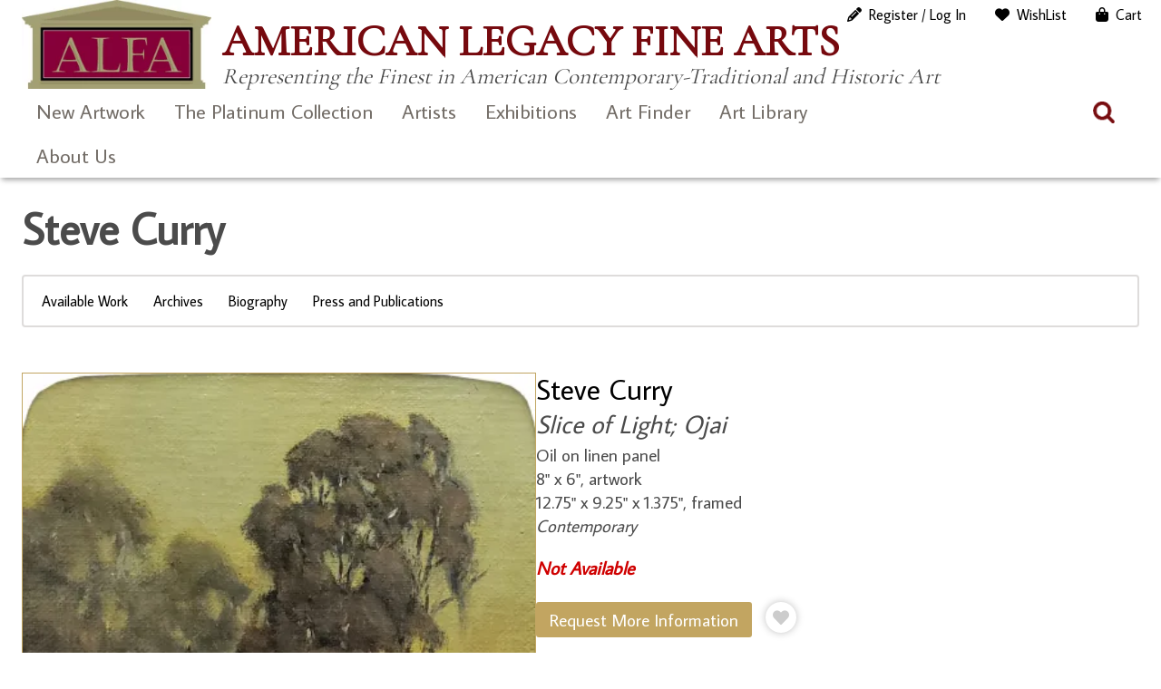

--- FILE ---
content_type: text/html; charset=UTF-8
request_url: https://www.americanlegacyfinearts.com/artwork/slice-of-light-ojai
body_size: 25468
content:
<!DOCTYPE html>
<html dir="ltr" lang="en-US" prefix="og: https://ogp.me/ns#">
<head>
	<meta charset="UTF-8">
	<meta name="viewport" content="width=device-width, initial-scale=1, maximum-scale=1, user-scalable=0">
	<meta name="google-site-verification" content="1T2MJl3F1WBf1QLzP5q65nK-bLa-aPpD_4uZffN7jzg">
	<link rel="profile" href="https://gmpg.org/xfn/11">
	<link rel="pingback" href="https://www.americanlegacyfinearts.com/xmlrpc.php">
	<title>Slice of Light; Ojai » American Legacy Fine Arts</title>

		<!-- All in One SEO 4.9.3 - aioseo.com -->
	<meta name="robots" content="max-image-preview:large" />
	<link rel="canonical" href="https://www.americanlegacyfinearts.com/artwork/slice-of-light-ojai" />
	<meta name="generator" content="All in One SEO (AIOSEO) 4.9.3" />
		<meta property="og:locale" content="en_US" />
		<meta property="og:site_name" content="American Legacy Fine Arts » Representing the Finest in American Contemporary-Traditional and Historic Art" />
		<meta property="og:type" content="article" />
		<meta property="og:title" content="Slice of Light; Ojai » American Legacy Fine Arts" />
		<meta property="og:url" content="https://www.americanlegacyfinearts.com/artwork/slice-of-light-ojai" />
		<meta property="og:image" content="https://i0.wp.com/www.americanlegacyfinearts.com/wp-content/uploads/2024/02/alfa-logo.jpg?fit=266%2C125&#038;ssl=1" />
		<meta property="og:image:secure_url" content="https://i0.wp.com/www.americanlegacyfinearts.com/wp-content/uploads/2024/02/alfa-logo.jpg?fit=266%2C125&#038;ssl=1" />
		<meta property="article:published_time" content="2023-10-31T22:57:25+00:00" />
		<meta property="article:modified_time" content="2024-04-03T21:36:57+00:00" />
		<meta property="article:publisher" content="https://www.facebook.com/AmericanLegacyFineArts/" />
		<meta name="twitter:card" content="summary" />
		<meta name="twitter:site" content="@artalfa" />
		<meta name="twitter:title" content="Slice of Light; Ojai » American Legacy Fine Arts" />
		<meta name="twitter:image" content="https://i0.wp.com/www.americanlegacyfinearts.com/wp-content/uploads/2024/02/alfa-logo.jpg?fit=266%2C125&amp;ssl=1" />
		<script data-jetpack-boost="ignore" type="application/ld+json" class="aioseo-schema">
			{"@context":"https:\/\/schema.org","@graph":[{"@type":"BreadcrumbList","@id":"https:\/\/www.americanlegacyfinearts.com\/artwork\/slice-of-light-ojai#breadcrumblist","itemListElement":[{"@type":"ListItem","@id":"https:\/\/www.americanlegacyfinearts.com#listItem","position":1,"name":"Home","item":"https:\/\/www.americanlegacyfinearts.com","nextItem":{"@type":"ListItem","@id":"https:\/\/www.americanlegacyfinearts.com\/artwork#listItem","name":"Art Finder"}},{"@type":"ListItem","@id":"https:\/\/www.americanlegacyfinearts.com\/artwork#listItem","position":2,"name":"Art Finder","item":"https:\/\/www.americanlegacyfinearts.com\/artwork","nextItem":{"@type":"ListItem","@id":"https:\/\/www.americanlegacyfinearts.com\/product-category\/additional-artists#listItem","name":"Additional Artists"},"previousItem":{"@type":"ListItem","@id":"https:\/\/www.americanlegacyfinearts.com#listItem","name":"Home"}},{"@type":"ListItem","@id":"https:\/\/www.americanlegacyfinearts.com\/product-category\/additional-artists#listItem","position":3,"name":"Additional Artists","item":"https:\/\/www.americanlegacyfinearts.com\/product-category\/additional-artists","nextItem":{"@type":"ListItem","@id":"https:\/\/www.americanlegacyfinearts.com\/product-category\/additional-artists\/steve-curry#listItem","name":"Steve Curry"},"previousItem":{"@type":"ListItem","@id":"https:\/\/www.americanlegacyfinearts.com\/artwork#listItem","name":"Art Finder"}},{"@type":"ListItem","@id":"https:\/\/www.americanlegacyfinearts.com\/product-category\/additional-artists\/steve-curry#listItem","position":4,"name":"Steve Curry","item":"https:\/\/www.americanlegacyfinearts.com\/product-category\/additional-artists\/steve-curry","nextItem":{"@type":"ListItem","@id":"https:\/\/www.americanlegacyfinearts.com\/artwork\/slice-of-light-ojai#listItem","name":"Slice of Light; Ojai"},"previousItem":{"@type":"ListItem","@id":"https:\/\/www.americanlegacyfinearts.com\/product-category\/additional-artists#listItem","name":"Additional Artists"}},{"@type":"ListItem","@id":"https:\/\/www.americanlegacyfinearts.com\/artwork\/slice-of-light-ojai#listItem","position":5,"name":"Slice of Light; Ojai","previousItem":{"@type":"ListItem","@id":"https:\/\/www.americanlegacyfinearts.com\/product-category\/additional-artists\/steve-curry#listItem","name":"Steve Curry"}}]},{"@type":"ItemPage","@id":"https:\/\/www.americanlegacyfinearts.com\/artwork\/slice-of-light-ojai#itempage","url":"https:\/\/www.americanlegacyfinearts.com\/artwork\/slice-of-light-ojai","name":"Slice of Light; Ojai \u00bb American Legacy Fine Arts","inLanguage":"en-US","isPartOf":{"@id":"https:\/\/www.americanlegacyfinearts.com\/#website"},"breadcrumb":{"@id":"https:\/\/www.americanlegacyfinearts.com\/artwork\/slice-of-light-ojai#breadcrumblist"},"image":{"@type":"ImageObject","url":"https:\/\/i0.wp.com\/www.americanlegacyfinearts.com\/wp-content\/uploads\/2023\/10\/Steve-Curry_Slice-of-Light-Ojai_olp_6x8.jpg?fit=1024%2C1443&ssl=1","@id":"https:\/\/www.americanlegacyfinearts.com\/artwork\/slice-of-light-ojai\/#mainImage","width":1024,"height":1443,"caption":"American Legacy Fine Arts presents \"Slice of Light; Ojai\" a painting by Steve Curry."},"primaryImageOfPage":{"@id":"https:\/\/www.americanlegacyfinearts.com\/artwork\/slice-of-light-ojai#mainImage"},"datePublished":"2023-10-31T15:57:25-07:00","dateModified":"2024-04-03T14:36:57-07:00"},{"@type":"Organization","@id":"https:\/\/www.americanlegacyfinearts.com\/#organization","name":"American Legacy Fine Arts","description":"Representing the Finest in American Contemporary-Traditional and Historic Art","url":"https:\/\/www.americanlegacyfinearts.com\/","telephone":"+16265777733","logo":{"@type":"ImageObject","url":"https:\/\/i0.wp.com\/www.americanlegacyfinearts.com\/wp-content\/uploads\/2021\/01\/alfa-logo.jpg?fit=266%2C125&ssl=1","@id":"https:\/\/www.americanlegacyfinearts.com\/artwork\/slice-of-light-ojai\/#organizationLogo","width":266,"height":125},"image":{"@id":"https:\/\/www.americanlegacyfinearts.com\/artwork\/slice-of-light-ojai\/#organizationLogo"},"sameAs":["https:\/\/www.facebook.com\/AmericanLegacyFineArts\/","https:\/\/twitter.com\/artalfa","https:\/\/www.instagram.com\/american_legacy_fine_arts","https:\/\/linkedin.com\/company\/american-legacy-fine-arts"]},{"@type":"WebSite","@id":"https:\/\/www.americanlegacyfinearts.com\/#website","url":"https:\/\/www.americanlegacyfinearts.com\/","name":"American Legacy Fine Arts","description":"Representing the Finest in American Contemporary-Traditional and Historic Art","inLanguage":"en-US","publisher":{"@id":"https:\/\/www.americanlegacyfinearts.com\/#organization"}}]}
		</script>
		<!-- All in One SEO -->


<link rel='dns-prefetch' href='//stats.wp.com' />
<link rel='dns-prefetch' href='//use.fontawesome.com' />
<link rel='dns-prefetch' href='//fonts.googleapis.com' />
<link rel='preconnect' href='//i0.wp.com' />
<link rel='preconnect' href='//c0.wp.com' />
<link rel="alternate" type="application/rss+xml" title="American Legacy Fine Arts &raquo; Feed" href="https://www.americanlegacyfinearts.com/feed" />
<link rel="alternate" type="application/rss+xml" title="American Legacy Fine Arts &raquo; Comments Feed" href="https://www.americanlegacyfinearts.com/comments/feed" />
<link rel="alternate" title="oEmbed (JSON)" type="application/json+oembed" href="https://www.americanlegacyfinearts.com/wp-json/oembed/1.0/embed?url=https%3A%2F%2Fwww.americanlegacyfinearts.com%2Fartwork%2Fslice-of-light-ojai" />
<link rel="alternate" title="oEmbed (XML)" type="text/xml+oembed" href="https://www.americanlegacyfinearts.com/wp-json/oembed/1.0/embed?url=https%3A%2F%2Fwww.americanlegacyfinearts.com%2Fartwork%2Fslice-of-light-ojai&#038;format=xml" />
		<!-- This site uses the Google Analytics by ExactMetrics plugin v8.11.1 - Using Analytics tracking - https://www.exactmetrics.com/ -->
							
			
							<!-- / Google Analytics by ExactMetrics -->
		
<!-- No Concat CSS wp-img-auto-sizes-contain => Maybe Not Static File  -->

<!-- No Concat CSS wp-emoji-styles => Maybe Not Static File  -->

<!-- No Concat CSS wp-block-library => Maybe Not Static File  -->

<!-- No Concat CSS dashicons => Excluded option -->

<!-- No Concat CSS classic-theme-styles => Maybe Not Static File  -->

<!-- No Concat CSS my-wish-list-for-woocommerce-font-awesome => Invalid Path  -->

<!-- No Concat CSS woocommerce-inline => Maybe Not Static File  -->

<!-- No Concat CSS average-sans => Maybe Not Static File https://fonts.googleapis.com/css?family=Average+Sans -->

<!-- No Concat CSS cormorant-garamond => Maybe Not Static File https://fonts.googleapis.com/css?family=Cormorant+Garamond -->

<!-- No Concat CSS open-sans => Maybe Not Static File https://fonts.googleapis.com/css?family=Open+Sans:300italic,400italic,600italic,300,400,600&amp;subset=latin,latin-ext&amp;display=fallback -->

<!-- No Concat CSS source-sans-pro => Maybe Not Static File https://fonts.googleapis.com/css?family=Source+Sans+Pro:200,300,400,600 -->
<link data-handles='swiper-css,magnific-popup,wpz-insta_block-frontend-style,my-wish-list-for-woocommerce,responsive-lightbox-nivo_lightbox-css,responsive-lightbox-nivo_lightbox-css-d,woocommerce-layout,woocommerce-general,sm-style,fontawesome-css,alfa-bootstrap,alfa-styles,simple-social-icons-font,wp-pagenavi' rel='stylesheet' id='all-css-34a409da8c9f0a79436184ef72ccdbb9' href='https://www.americanlegacyfinearts.com/wp-content/boost-cache/static/43921f58e8.min.css' type='text/css' media='all' />
<style id='woocommerce-layout-inline-css'>

	.infinite-scroll .woocommerce-pagination {
		display: none;
	}
/*# sourceURL=woocommerce-layout-inline-css */
</style>
<link data-handles='woocommerce-smallscreen' rel='stylesheet' id='only-screen-and-max-width-768px-css-3150fd41e89abecb543f1949e508ec5c' href='https://www.americanlegacyfinearts.com/wp-content/boost-cache/static/657f7d892a.min.css' type='text/css' media='only screen and (max-width: 768px)' />
<style id='wp-img-auto-sizes-contain-inline-css'>
img:is([sizes=auto i],[sizes^="auto," i]){contain-intrinsic-size:3000px 1500px}
/*# sourceURL=wp-img-auto-sizes-contain-inline-css */
</style>
<style id='wp-emoji-styles-inline-css'>

	img.wp-smiley, img.emoji {
		display: inline !important;
		border: none !important;
		box-shadow: none !important;
		height: 1em !important;
		width: 1em !important;
		margin: 0 0.07em !important;
		vertical-align: -0.1em !important;
		background: none !important;
		padding: 0 !important;
	}
/*# sourceURL=wp-emoji-styles-inline-css */
</style>
<style id='wp-block-library-inline-css'>
:root{--wp-block-synced-color:#7a00df;--wp-block-synced-color--rgb:122,0,223;--wp-bound-block-color:var(--wp-block-synced-color);--wp-editor-canvas-background:#ddd;--wp-admin-theme-color:#007cba;--wp-admin-theme-color--rgb:0,124,186;--wp-admin-theme-color-darker-10:#006ba1;--wp-admin-theme-color-darker-10--rgb:0,107,160.5;--wp-admin-theme-color-darker-20:#005a87;--wp-admin-theme-color-darker-20--rgb:0,90,135;--wp-admin-border-width-focus:2px}@media (min-resolution:192dpi){:root{--wp-admin-border-width-focus:1.5px}}.wp-element-button{cursor:pointer}:root .has-very-light-gray-background-color{background-color:#eee}:root .has-very-dark-gray-background-color{background-color:#313131}:root .has-very-light-gray-color{color:#eee}:root .has-very-dark-gray-color{color:#313131}:root .has-vivid-green-cyan-to-vivid-cyan-blue-gradient-background{background:linear-gradient(135deg,#00d084,#0693e3)}:root .has-purple-crush-gradient-background{background:linear-gradient(135deg,#34e2e4,#4721fb 50%,#ab1dfe)}:root .has-hazy-dawn-gradient-background{background:linear-gradient(135deg,#faaca8,#dad0ec)}:root .has-subdued-olive-gradient-background{background:linear-gradient(135deg,#fafae1,#67a671)}:root .has-atomic-cream-gradient-background{background:linear-gradient(135deg,#fdd79a,#004a59)}:root .has-nightshade-gradient-background{background:linear-gradient(135deg,#330968,#31cdcf)}:root .has-midnight-gradient-background{background:linear-gradient(135deg,#020381,#2874fc)}:root{--wp--preset--font-size--normal:16px;--wp--preset--font-size--huge:42px}.has-regular-font-size{font-size:1em}.has-larger-font-size{font-size:2.625em}.has-normal-font-size{font-size:var(--wp--preset--font-size--normal)}.has-huge-font-size{font-size:var(--wp--preset--font-size--huge)}.has-text-align-center{text-align:center}.has-text-align-left{text-align:left}.has-text-align-right{text-align:right}.has-fit-text{white-space:nowrap!important}#end-resizable-editor-section{display:none}.aligncenter{clear:both}.items-justified-left{justify-content:flex-start}.items-justified-center{justify-content:center}.items-justified-right{justify-content:flex-end}.items-justified-space-between{justify-content:space-between}.screen-reader-text{border:0;clip-path:inset(50%);height:1px;margin:-1px;overflow:hidden;padding:0;position:absolute;width:1px;word-wrap:normal!important}.screen-reader-text:focus{background-color:#ddd;clip-path:none;color:#444;display:block;font-size:1em;height:auto;left:5px;line-height:normal;padding:15px 23px 14px;text-decoration:none;top:5px;width:auto;z-index:100000}html :where(.has-border-color){border-style:solid}html :where([style*=border-top-color]){border-top-style:solid}html :where([style*=border-right-color]){border-right-style:solid}html :where([style*=border-bottom-color]){border-bottom-style:solid}html :where([style*=border-left-color]){border-left-style:solid}html :where([style*=border-width]){border-style:solid}html :where([style*=border-top-width]){border-top-style:solid}html :where([style*=border-right-width]){border-right-style:solid}html :where([style*=border-bottom-width]){border-bottom-style:solid}html :where([style*=border-left-width]){border-left-style:solid}html :where(img[class*=wp-image-]){height:auto;max-width:100%}:where(figure){margin:0 0 1em}html :where(.is-position-sticky){--wp-admin--admin-bar--position-offset:var(--wp-admin--admin-bar--height,0px)}@media screen and (max-width:600px){html :where(.is-position-sticky){--wp-admin--admin-bar--position-offset:0px}}

/*# sourceURL=wp-block-library-inline-css */
</style>
<!-- No Concat CSS wp-block-shortcode => Maybe Not Static File  -->

<!-- No Concat CSS global-styles => Maybe Not Static File  -->

<!-- No Concat CSS core-block-supports-duotone => Maybe Not Static File  -->
<style id='global-styles-inline-css'>
:root{--wp--preset--aspect-ratio--square: 1;--wp--preset--aspect-ratio--4-3: 4/3;--wp--preset--aspect-ratio--3-4: 3/4;--wp--preset--aspect-ratio--3-2: 3/2;--wp--preset--aspect-ratio--2-3: 2/3;--wp--preset--aspect-ratio--16-9: 16/9;--wp--preset--aspect-ratio--9-16: 9/16;--wp--preset--color--black: #000000;--wp--preset--color--cyan-bluish-gray: #abb8c3;--wp--preset--color--white: #ffffff;--wp--preset--color--pale-pink: #f78da7;--wp--preset--color--vivid-red: #cf2e2e;--wp--preset--color--luminous-vivid-orange: #ff6900;--wp--preset--color--luminous-vivid-amber: #fcb900;--wp--preset--color--light-green-cyan: #7bdcb5;--wp--preset--color--vivid-green-cyan: #00d084;--wp--preset--color--pale-cyan-blue: #8ed1fc;--wp--preset--color--vivid-cyan-blue: #0693e3;--wp--preset--color--vivid-purple: #9b51e0;--wp--preset--gradient--vivid-cyan-blue-to-vivid-purple: linear-gradient(135deg,rgb(6,147,227) 0%,rgb(155,81,224) 100%);--wp--preset--gradient--light-green-cyan-to-vivid-green-cyan: linear-gradient(135deg,rgb(122,220,180) 0%,rgb(0,208,130) 100%);--wp--preset--gradient--luminous-vivid-amber-to-luminous-vivid-orange: linear-gradient(135deg,rgb(252,185,0) 0%,rgb(255,105,0) 100%);--wp--preset--gradient--luminous-vivid-orange-to-vivid-red: linear-gradient(135deg,rgb(255,105,0) 0%,rgb(207,46,46) 100%);--wp--preset--gradient--very-light-gray-to-cyan-bluish-gray: linear-gradient(135deg,rgb(238,238,238) 0%,rgb(169,184,195) 100%);--wp--preset--gradient--cool-to-warm-spectrum: linear-gradient(135deg,rgb(74,234,220) 0%,rgb(151,120,209) 20%,rgb(207,42,186) 40%,rgb(238,44,130) 60%,rgb(251,105,98) 80%,rgb(254,248,76) 100%);--wp--preset--gradient--blush-light-purple: linear-gradient(135deg,rgb(255,206,236) 0%,rgb(152,150,240) 100%);--wp--preset--gradient--blush-bordeaux: linear-gradient(135deg,rgb(254,205,165) 0%,rgb(254,45,45) 50%,rgb(107,0,62) 100%);--wp--preset--gradient--luminous-dusk: linear-gradient(135deg,rgb(255,203,112) 0%,rgb(199,81,192) 50%,rgb(65,88,208) 100%);--wp--preset--gradient--pale-ocean: linear-gradient(135deg,rgb(255,245,203) 0%,rgb(182,227,212) 50%,rgb(51,167,181) 100%);--wp--preset--gradient--electric-grass: linear-gradient(135deg,rgb(202,248,128) 0%,rgb(113,206,126) 100%);--wp--preset--gradient--midnight: linear-gradient(135deg,rgb(2,3,129) 0%,rgb(40,116,252) 100%);--wp--preset--font-size--small: 13px;--wp--preset--font-size--medium: 20px;--wp--preset--font-size--large: 36px;--wp--preset--font-size--x-large: 42px;--wp--preset--spacing--20: 0.44rem;--wp--preset--spacing--30: 0.67rem;--wp--preset--spacing--40: 1rem;--wp--preset--spacing--50: 1.5rem;--wp--preset--spacing--60: 2.25rem;--wp--preset--spacing--70: 3.38rem;--wp--preset--spacing--80: 5.06rem;--wp--preset--shadow--natural: 6px 6px 9px rgba(0, 0, 0, 0.2);--wp--preset--shadow--deep: 12px 12px 50px rgba(0, 0, 0, 0.4);--wp--preset--shadow--sharp: 6px 6px 0px rgba(0, 0, 0, 0.2);--wp--preset--shadow--outlined: 6px 6px 0px -3px rgb(255, 255, 255), 6px 6px rgb(0, 0, 0);--wp--preset--shadow--crisp: 6px 6px 0px rgb(0, 0, 0);}:where(.is-layout-flex){gap: 0.5em;}:where(.is-layout-grid){gap: 0.5em;}body .is-layout-flex{display: flex;}.is-layout-flex{flex-wrap: wrap;align-items: center;}.is-layout-flex > :is(*, div){margin: 0;}body .is-layout-grid{display: grid;}.is-layout-grid > :is(*, div){margin: 0;}:where(.wp-block-columns.is-layout-flex){gap: 2em;}:where(.wp-block-columns.is-layout-grid){gap: 2em;}:where(.wp-block-post-template.is-layout-flex){gap: 1.25em;}:where(.wp-block-post-template.is-layout-grid){gap: 1.25em;}.has-black-color{color: var(--wp--preset--color--black) !important;}.has-cyan-bluish-gray-color{color: var(--wp--preset--color--cyan-bluish-gray) !important;}.has-white-color{color: var(--wp--preset--color--white) !important;}.has-pale-pink-color{color: var(--wp--preset--color--pale-pink) !important;}.has-vivid-red-color{color: var(--wp--preset--color--vivid-red) !important;}.has-luminous-vivid-orange-color{color: var(--wp--preset--color--luminous-vivid-orange) !important;}.has-luminous-vivid-amber-color{color: var(--wp--preset--color--luminous-vivid-amber) !important;}.has-light-green-cyan-color{color: var(--wp--preset--color--light-green-cyan) !important;}.has-vivid-green-cyan-color{color: var(--wp--preset--color--vivid-green-cyan) !important;}.has-pale-cyan-blue-color{color: var(--wp--preset--color--pale-cyan-blue) !important;}.has-vivid-cyan-blue-color{color: var(--wp--preset--color--vivid-cyan-blue) !important;}.has-vivid-purple-color{color: var(--wp--preset--color--vivid-purple) !important;}.has-black-background-color{background-color: var(--wp--preset--color--black) !important;}.has-cyan-bluish-gray-background-color{background-color: var(--wp--preset--color--cyan-bluish-gray) !important;}.has-white-background-color{background-color: var(--wp--preset--color--white) !important;}.has-pale-pink-background-color{background-color: var(--wp--preset--color--pale-pink) !important;}.has-vivid-red-background-color{background-color: var(--wp--preset--color--vivid-red) !important;}.has-luminous-vivid-orange-background-color{background-color: var(--wp--preset--color--luminous-vivid-orange) !important;}.has-luminous-vivid-amber-background-color{background-color: var(--wp--preset--color--luminous-vivid-amber) !important;}.has-light-green-cyan-background-color{background-color: var(--wp--preset--color--light-green-cyan) !important;}.has-vivid-green-cyan-background-color{background-color: var(--wp--preset--color--vivid-green-cyan) !important;}.has-pale-cyan-blue-background-color{background-color: var(--wp--preset--color--pale-cyan-blue) !important;}.has-vivid-cyan-blue-background-color{background-color: var(--wp--preset--color--vivid-cyan-blue) !important;}.has-vivid-purple-background-color{background-color: var(--wp--preset--color--vivid-purple) !important;}.has-black-border-color{border-color: var(--wp--preset--color--black) !important;}.has-cyan-bluish-gray-border-color{border-color: var(--wp--preset--color--cyan-bluish-gray) !important;}.has-white-border-color{border-color: var(--wp--preset--color--white) !important;}.has-pale-pink-border-color{border-color: var(--wp--preset--color--pale-pink) !important;}.has-vivid-red-border-color{border-color: var(--wp--preset--color--vivid-red) !important;}.has-luminous-vivid-orange-border-color{border-color: var(--wp--preset--color--luminous-vivid-orange) !important;}.has-luminous-vivid-amber-border-color{border-color: var(--wp--preset--color--luminous-vivid-amber) !important;}.has-light-green-cyan-border-color{border-color: var(--wp--preset--color--light-green-cyan) !important;}.has-vivid-green-cyan-border-color{border-color: var(--wp--preset--color--vivid-green-cyan) !important;}.has-pale-cyan-blue-border-color{border-color: var(--wp--preset--color--pale-cyan-blue) !important;}.has-vivid-cyan-blue-border-color{border-color: var(--wp--preset--color--vivid-cyan-blue) !important;}.has-vivid-purple-border-color{border-color: var(--wp--preset--color--vivid-purple) !important;}.has-vivid-cyan-blue-to-vivid-purple-gradient-background{background: var(--wp--preset--gradient--vivid-cyan-blue-to-vivid-purple) !important;}.has-light-green-cyan-to-vivid-green-cyan-gradient-background{background: var(--wp--preset--gradient--light-green-cyan-to-vivid-green-cyan) !important;}.has-luminous-vivid-amber-to-luminous-vivid-orange-gradient-background{background: var(--wp--preset--gradient--luminous-vivid-amber-to-luminous-vivid-orange) !important;}.has-luminous-vivid-orange-to-vivid-red-gradient-background{background: var(--wp--preset--gradient--luminous-vivid-orange-to-vivid-red) !important;}.has-very-light-gray-to-cyan-bluish-gray-gradient-background{background: var(--wp--preset--gradient--very-light-gray-to-cyan-bluish-gray) !important;}.has-cool-to-warm-spectrum-gradient-background{background: var(--wp--preset--gradient--cool-to-warm-spectrum) !important;}.has-blush-light-purple-gradient-background{background: var(--wp--preset--gradient--blush-light-purple) !important;}.has-blush-bordeaux-gradient-background{background: var(--wp--preset--gradient--blush-bordeaux) !important;}.has-luminous-dusk-gradient-background{background: var(--wp--preset--gradient--luminous-dusk) !important;}.has-pale-ocean-gradient-background{background: var(--wp--preset--gradient--pale-ocean) !important;}.has-electric-grass-gradient-background{background: var(--wp--preset--gradient--electric-grass) !important;}.has-midnight-gradient-background{background: var(--wp--preset--gradient--midnight) !important;}.has-small-font-size{font-size: var(--wp--preset--font-size--small) !important;}.has-medium-font-size{font-size: var(--wp--preset--font-size--medium) !important;}.has-large-font-size{font-size: var(--wp--preset--font-size--large) !important;}.has-x-large-font-size{font-size: var(--wp--preset--font-size--x-large) !important;}
/*# sourceURL=global-styles-inline-css */
</style>

<link rel='stylesheet' id='dashicons-css' href='https://www.americanlegacyfinearts.com/wp-includes/css/dashicons.min.css?ver=9cdc8f2c601c894d83f03a14b4b2eb03' media='all' />
<style id='classic-theme-styles-inline-css'>
/*! This file is auto-generated */
.wp-block-button__link{color:#fff;background-color:#32373c;border-radius:9999px;box-shadow:none;text-decoration:none;padding:calc(.667em + 2px) calc(1.333em + 2px);font-size:1.125em}.wp-block-file__button{background:#32373c;color:#fff;text-decoration:none}
/*# sourceURL=/wp-includes/css/classic-themes.min.css */
</style>
<link rel='stylesheet' id='my-wish-list-for-woocommerce-font-awesome-css' href='//use.fontawesome.com/releases/v5.2.0/css/all.css?ver=1.6.2' media='all' />
<style id='woocommerce-inline-inline-css'>
.woocommerce form .form-row .required { visibility: visible; }
/*# sourceURL=woocommerce-inline-inline-css */
</style>
<link rel='stylesheet' id='average-sans-css' href='https://fonts.googleapis.com/css?family=Average+Sans&#038;ver=9cdc8f2c601c894d83f03a14b4b2eb03' media='all' />
<link rel='stylesheet' id='cormorant-garamond-css' href='https://fonts.googleapis.com/css?family=Cormorant+Garamond&#038;ver=9cdc8f2c601c894d83f03a14b4b2eb03' media='all' />
<link rel='stylesheet' id='open-sans-css' href='https://fonts.googleapis.com/css?family=Open+Sans%3A300italic%2C400italic%2C600italic%2C300%2C400%2C600&#038;subset=latin%2Clatin-ext&#038;display=fallback&#038;ver=9cdc8f2c601c894d83f03a14b4b2eb03' media='all' />
<link rel='stylesheet' id='source-sans-pro-css' href='https://fonts.googleapis.com/css?family=Source+Sans+Pro%3A200%2C300%2C400%2C600&#038;ver=9cdc8f2c601c894d83f03a14b4b2eb03' media='all' />
































<link rel="https://api.w.org/" href="https://www.americanlegacyfinearts.com/wp-json/" /><link rel="alternate" title="JSON" type="application/json" href="https://www.americanlegacyfinearts.com/wp-json/wp/v2/product/38373" /><link rel="EditURI" type="application/rsd+xml" title="RSD" href="https://www.americanlegacyfinearts.com/xmlrpc.php?rsd" />

<link rel='shortlink' href='https://www.americanlegacyfinearts.com/?p=38373' />
		
				
			<style>img#wpstats{display:none}</style>
			<noscript><style>.woocommerce-product-gallery{ opacity: 1 !important; }</style></noscript>
	<style type="text/css">img.zoooom,.zoooom img{padding:0!important;}</style><link rel="icon" href="https://i0.wp.com/www.americanlegacyfinearts.com/wp-content/uploads/2022/08/favicon-96x96-1.png?fit=32%2C32&#038;ssl=1" sizes="32x32" />
<link rel="icon" href="https://i0.wp.com/www.americanlegacyfinearts.com/wp-content/uploads/2022/08/favicon-96x96-1.png?fit=96%2C96&#038;ssl=1" sizes="192x192" />
<link rel="apple-touch-icon" href="https://i0.wp.com/www.americanlegacyfinearts.com/wp-content/uploads/2022/08/favicon-96x96-1.png?fit=96%2C96&#038;ssl=1" />
<meta name="msapplication-TileImage" content="https://i0.wp.com/www.americanlegacyfinearts.com/wp-content/uploads/2022/08/favicon-96x96-1.png?fit=96%2C96&#038;ssl=1" />
		<style type="text/css" id="wp-custom-css">
			.cart-disclaimer {
    text-align: left;
    font-size: 16px;
	line-height: 1.25em;
    color: #666;
}

  
@media (max-width: 768px) {
    .cart-disclaimer {
        max-width: 90%; /* Allows flexibility on smaller screens */
    }
}
.woocommerce div.product div.images .flex-control-thumbs li {
    padding: 5px;
}

.modal-content button.close {
    color: #000 !important;
    text-shadow: 0px 0px 0 #000000 !important;
}

 .woocommerce div.product div.images .flex-control-thumbs li {
    width: 20%;
}

.woocommerce div.product .woocommerce-product-gallery--columns-4 .flex-control-thumbs li:nth-child(4n+1) {
    clear: none;
}

.modal {
    z-index: 9999999 !important;
}

.modal-content button.close {
    z-index: 100000000 !important;
}

.search-field-products {
    background-color: #fff0;
    background-image: url(/wp-content/themes/alfa2023/images/search.png);
    background-position: 5px center;
    background-repeat: no-repeat;
    background-size: 24px 24px;
    border: none;
    cursor: pointer;
    height: 37px;
    margin: 3px 0;
    padding: 0 35px 0 40px !important;
    position: relative;
    width: 0;
    z-index: 100;
}

.wpcf7-submit, input[type=submit] {
    background-color: #860039;
    color: #ffffff;
    padding: 5px 15px;
}

.search-box-products
{
	margin-top: -30px;
}		</style>
		<meta name="theme-color" content="#7a0031"><link data-handles='wc-square-cart-checkout-block,wc-blocks-style' rel='stylesheet' id='all-css-5f4a5c644d5db82bd73ee07338860f71' href='https://www.americanlegacyfinearts.com/wp-content/boost-cache/static/b66f204644.min.css' type='text/css' media='all' />
</head>

<body class="wp-singular product-template-default single single-product postid-38373 wp-custom-logo wp-theme-alfa2023 theme-alfa2023 woocommerce woocommerce-page woocommerce-no-js ">
<div id="page" class="hfeed site">
	<a class="skip-link screen-reader-text" href="#content" id="top">Skip to content</a>
		<header id="site-header">
			<a href="#" class="mobile-trigger">X</a>
			<div id="overlay-response"></div>
			
			<div class="container">
				
				<div id="site-header-container">
					<div class="clearfix">
						
						<div class="header-masthead">
							<div class="logo">
								<a href="https://www.americanlegacyfinearts.com/" class="custom-logo-link" rel="home"><img width="266" height="125" src="https://i0.wp.com/www.americanlegacyfinearts.com/wp-content/uploads/2024/02/alfa-logo.jpg?fit=266%2C125&amp;ssl=1" class="custom-logo" alt="American Legacy Fine Arts" decoding="async" /></a>							</div>
							<div class="tagline">
								<h1>American Legacy Fine Arts								<small>Representing the Finest in American Contemporary-Traditional and Historic Art</small></h1>
							</div>
						</div>
						
					</div>
				</div>

				<nav id="site-navigation" class="main-navigation">
					<div class="clearfix">
						<div id="header-site-navigation">
							<div>
								<ul id="menu-responsive-menu" class="menu"><li id="menu-item-8677" class="menu-item menu-item-type-taxonomy menu-item-object-product_cat menu-item-8677"><a href="https://www.americanlegacyfinearts.com/product-category/new-artwork">New Artwork</a></li>
<li id="menu-item-38014" class="menu-item menu-item-type-taxonomy menu-item-object-product_cat menu-item-38014"><a href="https://www.americanlegacyfinearts.com/product-category/platinum-collection">The Platinum Collection</a></li>
<li id="menu-item-14503" class="menu-item menu-item-type-post_type menu-item-object-page menu-item-has-children menu-item-14503"><a href="https://www.americanlegacyfinearts.com/artists">Artists</a>
<ul class="sub-menu">
	<li id="menu-item-14506" class="menu-item menu-item-type-post_type menu-item-object-page menu-item-has-children menu-item-14506"><a href="https://www.americanlegacyfinearts.com/artists/gallery-artists">Gallery Artists</a>
	<ul class="sub-menu">
		<li id="menu-item-26081" class="menu-item menu-item-type-post_type menu-item-object-artist menu-item-26081"><a href="https://www.americanlegacyfinearts.com/artist/peter-adams">Peter Adams</a></li>
		<li id="menu-item-26083" class="menu-item menu-item-type-post_type menu-item-object-artist menu-item-26083"><a href="https://www.americanlegacyfinearts.com/artist/bela-bacsi">Béla Bácsi</a></li>
		<li id="menu-item-26084" class="menu-item menu-item-type-post_type menu-item-object-artist menu-item-26084"><a href="https://www.americanlegacyfinearts.com/artist/peter-brooke">Peter Brooke</a></li>
		<li id="menu-item-26085" class="menu-item menu-item-type-post_type menu-item-object-artist menu-item-26085"><a href="https://www.americanlegacyfinearts.com/artist/warren-chang">Warren Chang</a></li>
		<li id="menu-item-41065" class="menu-item menu-item-type-post_type menu-item-object-artist menu-item-41065"><a href="https://www.americanlegacyfinearts.com/artist/karl-dempwolf">Karl Dempwolf</a></li>
		<li id="menu-item-26087" class="menu-item menu-item-type-post_type menu-item-object-artist menu-item-26087"><a href="https://www.americanlegacyfinearts.com/artist/adrian-gottlieb">Adrian Gottlieb</a></li>
		<li id="menu-item-26088" class="menu-item menu-item-type-post_type menu-item-object-artist menu-item-26088"><a href="https://www.americanlegacyfinearts.com/artist/quang-ho">Quang Ho</a></li>
		<li id="menu-item-41066" class="menu-item menu-item-type-post_type menu-item-object-artist menu-item-41066"><a href="https://www.americanlegacyfinearts.com/artist/richard-humphrey">Richard Humphrey</a></li>
		<li id="menu-item-26089" class="menu-item menu-item-type-post_type menu-item-object-artist menu-item-26089"><a href="https://www.americanlegacyfinearts.com/artist/jean-legassick">Jean LeGassick</a></li>
		<li id="menu-item-20788" class="menu-item menu-item-type-post_type menu-item-object-artist menu-item-20788"><a href="https://www.americanlegacyfinearts.com/artist/jim-mcvicker">Jim McVicker</a></li>
		<li id="menu-item-26091" class="menu-item menu-item-type-post_type menu-item-object-artist menu-item-26091"><a href="https://www.americanlegacyfinearts.com/artist/stephen-mirich">Stephen Mirich</a></li>
		<li id="menu-item-26092" class="menu-item menu-item-type-post_type menu-item-object-artist menu-item-26092"><a href="https://www.americanlegacyfinearts.com/artist/jennifer-moses">Jennifer Moses</a></li>
		<li id="menu-item-26093" class="menu-item menu-item-type-post_type menu-item-object-artist menu-item-26093"><a href="https://www.americanlegacyfinearts.com/artist/teresa-oaxaca">Teresa Oaxaca</a></li>
		<li id="menu-item-26094" class="menu-item menu-item-type-post_type menu-item-object-artist menu-item-26094"><a href="https://www.americanlegacyfinearts.com/artist/michael-obermeyer">Michael Obermeyer</a></li>
		<li id="menu-item-26096" class="menu-item menu-item-type-post_type menu-item-object-artist menu-item-26096"><a href="https://www.americanlegacyfinearts.com/artist/joseph-paquet">Joseph Paquet</a></li>
		<li id="menu-item-26097" class="menu-item menu-item-type-post_type menu-item-object-artist menu-item-26097"><a href="https://www.americanlegacyfinearts.com/artist/tony-peters">Tony Peters</a></li>
		<li id="menu-item-26098" class="menu-item menu-item-type-post_type menu-item-object-artist menu-item-26098"><a href="https://www.americanlegacyfinearts.com/artist/daniel-w-pinkham">Daniel W. Pinkham</a></li>
		<li id="menu-item-26099" class="menu-item menu-item-type-post_type menu-item-object-artist menu-item-26099"><a href="https://www.americanlegacyfinearts.com/artist/alicia-ponzio">Alicia N. Ponzio</a></li>
		<li id="menu-item-41067" class="menu-item menu-item-type-post_type menu-item-object-artist menu-item-41067"><a href="https://www.americanlegacyfinearts.com/artist/ray-roberts">Ray Roberts</a></li>
		<li id="menu-item-26100" class="menu-item menu-item-type-post_type menu-item-object-artist menu-item-26100"><a href="https://www.americanlegacyfinearts.com/artist/amy-sidrane">Amy Sidrane</a></li>
		<li id="menu-item-26101" class="menu-item menu-item-type-post_type menu-item-object-artist menu-item-26101"><a href="https://www.americanlegacyfinearts.com/artist/mian-situ">Mian Situ</a></li>
		<li id="menu-item-26102" class="menu-item menu-item-type-post_type menu-item-object-artist menu-item-26102"><a href="https://www.americanlegacyfinearts.com/artist/christopher-slatoff">Christopher Slatoff</a></li>
		<li id="menu-item-26103" class="menu-item menu-item-type-post_type menu-item-object-artist menu-item-26103"><a href="https://www.americanlegacyfinearts.com/artist/tim-solliday">Tim Solliday</a></li>
		<li id="menu-item-26104" class="menu-item menu-item-type-post_type menu-item-object-artist menu-item-26104"><a href="https://www.americanlegacyfinearts.com/artist/alexey-steele">Alexey Steele</a></li>
		<li id="menu-item-26105" class="menu-item menu-item-type-post_type menu-item-object-artist menu-item-26105"><a href="https://www.americanlegacyfinearts.com/artist/william-stout">William Stout</a></li>
		<li id="menu-item-26106" class="menu-item menu-item-type-post_type menu-item-object-artist menu-item-26106"><a href="https://www.americanlegacyfinearts.com/artist/jove-wang">Jove Wang</a></li>
		<li id="menu-item-36892" class="menu-item menu-item-type-post_type menu-item-object-artist menu-item-36892"><a href="https://www.americanlegacyfinearts.com/artist/mary-kay-west">Mary Kay West</a></li>
	</ul>
</li>
	<li id="menu-item-14505" class="menu-item menu-item-type-post_type menu-item-object-page menu-item-has-children menu-item-14505"><a href="https://www.americanlegacyfinearts.com/artists/historic-artists">Historic Artists</a>
	<ul class="sub-menu">
		<li id="menu-item-26107" class="menu-item menu-item-type-post_type menu-item-object-artist menu-item-26107"><a href="https://www.americanlegacyfinearts.com/artist/george-sanders-bickerstaff">George Sanders Bickerstaff</a></li>
		<li id="menu-item-41068" class="menu-item menu-item-type-post_type menu-item-object-artist menu-item-41068"><a href="https://www.americanlegacyfinearts.com/artist/carl-oscar-borg-a-n-a">Carl Oscar Borg, A.N.A.</a></li>
		<li id="menu-item-28010" class="menu-item menu-item-type-post_type menu-item-object-artist menu-item-28010"><a href="https://www.americanlegacyfinearts.com/artist/jessie-hazel-arms-botke">Jessie Hazel Arms Botke</a></li>
		<li id="menu-item-26108" class="menu-item menu-item-type-post_type menu-item-object-artist menu-item-26108"><a href="https://www.americanlegacyfinearts.com/artist/rex-brandt">Rex Brandt</a></li>
		<li id="menu-item-26109" class="menu-item menu-item-type-post_type menu-item-object-artist menu-item-26109"><a href="https://www.americanlegacyfinearts.com/artist/maurice-braun">Maurice Braun</a></li>
		<li id="menu-item-41069" class="menu-item menu-item-type-post_type menu-item-object-artist menu-item-41069"><a href="https://www.americanlegacyfinearts.com/artist/conrad-buff">Conrad Buff</a></li>
		<li id="menu-item-28011" class="menu-item menu-item-type-post_type menu-item-object-artist menu-item-28011"><a href="https://www.americanlegacyfinearts.com/artist/julius-maximilian-delbos">Julius Maximilian Delbos</a></li>
		<li id="menu-item-41070" class="menu-item menu-item-type-post_type menu-item-object-artist menu-item-41070"><a href="https://www.americanlegacyfinearts.com/artist/albert-thomas-derome">Albert Thomas DeRome</a></li>
		<li id="menu-item-28012" class="menu-item menu-item-type-post_type menu-item-object-artist menu-item-28012"><a href="https://www.americanlegacyfinearts.com/artist/john-marshall-gamble">John Marshall Gamble</a></li>
		<li id="menu-item-41071" class="menu-item menu-item-type-post_type menu-item-object-artist menu-item-41071"><a href="https://www.americanlegacyfinearts.com/artist/paul-grimm">Paul Grimm</a></li>
		<li id="menu-item-28013" class="menu-item menu-item-type-post_type menu-item-object-artist menu-item-28013"><a href="https://www.americanlegacyfinearts.com/artist/armin-carl-hansen-a-n-a">Armin Carl Hansen, A.N.A.</a></li>
		<li id="menu-item-26110" class="menu-item menu-item-type-post_type menu-item-object-artist menu-item-26110"><a href="https://www.americanlegacyfinearts.com/artist/sam-hyde-harris">Sam Hyde Harris</a></li>
		<li id="menu-item-24014" class="menu-item menu-item-type-post_type menu-item-object-artist menu-item-24014"><a href="https://www.americanlegacyfinearts.com/artist/christian-jorgensen">Christian A. Jorgensen</a></li>
		<li id="menu-item-41073" class="menu-item menu-item-type-post_type menu-item-object-artist menu-item-41073"><a href="https://www.americanlegacyfinearts.com/artist/ferdinand-kaufmann-1864-1942">Ferdinand Kaufmann</a></li>
		<li id="menu-item-26111" class="menu-item menu-item-type-post_type menu-item-object-artist menu-item-26111"><a href="https://www.americanlegacyfinearts.com/artist/roger-e-kuntz">Roger E. Kuntz</a></li>
		<li id="menu-item-26112" class="menu-item menu-item-type-post_type menu-item-object-artist menu-item-26112"><a href="https://www.americanlegacyfinearts.com/artist/boris-mikhailovich-lavrenko">Boris Mikhailovich Lavrenko</a></li>
		<li id="menu-item-41072" class="menu-item menu-item-type-post_type menu-item-object-artist menu-item-41072"><a href="https://www.americanlegacyfinearts.com/artist/harry-linder">Harry Linder</a></li>
		<li id="menu-item-26113" class="menu-item menu-item-type-post_type menu-item-object-artist menu-item-26113"><a href="https://www.americanlegacyfinearts.com/artist/theodore-n-lukits">Theodore N. Lukits</a></li>
		<li id="menu-item-28014" class="menu-item menu-item-type-post_type menu-item-object-artist menu-item-28014"><a href="https://www.americanlegacyfinearts.com/artist/jean-mannheim">Jean Mannheim</a></li>
		<li id="menu-item-41074" class="menu-item menu-item-type-post_type menu-item-object-artist menu-item-41074"><a href="https://www.americanlegacyfinearts.com/artist/james-arthur-merriam-1880-1951">James Arthur Merriam</a></li>
		<li id="menu-item-28015" class="menu-item menu-item-type-post_type menu-item-object-artist menu-item-28015"><a href="https://www.americanlegacyfinearts.com/artist/alfred-richard-mitchell">Alfred Richard Mitchell</a></li>
		<li id="menu-item-41075" class="menu-item menu-item-type-post_type menu-item-object-artist menu-item-41075"><a href="https://www.americanlegacyfinearts.com/artist/alexander-mueller-1872-1935">Alexander Mueller</a></li>
		<li id="menu-item-41076" class="menu-item menu-item-type-post_type menu-item-object-artist menu-item-41076"><a href="https://www.americanlegacyfinearts.com/artist/alexander-v-orlov">Alexander V. Orlov</a></li>
		<li id="menu-item-28016" class="menu-item menu-item-type-post_type menu-item-object-artist menu-item-28016"><a href="https://www.americanlegacyfinearts.com/artist/phillip-herschel-paradise-a-n-a">Phillip Herschel Paradise, A.N.A.</a></li>
		<li id="menu-item-28017" class="menu-item menu-item-type-post_type menu-item-object-artist menu-item-28017"><a href="https://www.americanlegacyfinearts.com/artist/edgar-alwin-payne">Edgar Alwin Payne</a></li>
		<li id="menu-item-28018" class="menu-item menu-item-type-post_type menu-item-object-artist menu-item-28018"><a href="https://www.americanlegacyfinearts.com/artist/hanson-duvall-puthuff">Hanson Duvall Puthuff</a></li>
		<li id="menu-item-26114" class="menu-item menu-item-type-post_type menu-item-object-artist menu-item-26114"><a href="https://www.americanlegacyfinearts.com/artist/norman-rockwell">Norman Rockwell</a></li>
		<li id="menu-item-26115" class="menu-item menu-item-type-post_type menu-item-object-artist menu-item-26115"><a href="https://www.americanlegacyfinearts.com/artist/guy-rose">Guy Rose</a></li>
		<li id="menu-item-26132" class="menu-item menu-item-type-post_type menu-item-object-artist menu-item-26132"><a href="https://www.americanlegacyfinearts.com/artist/gayle-garner-roski">Gayle Garner Roski</a></li>
		<li id="menu-item-41077" class="menu-item menu-item-type-post_type menu-item-object-artist menu-item-41077"><a href="https://www.americanlegacyfinearts.com/artist/carl-sammons">Carl Sammons</a></li>
		<li id="menu-item-28019" class="menu-item menu-item-type-post_type menu-item-object-artist menu-item-28019"><a href="https://www.americanlegacyfinearts.com/artist/fred-grayson-sayre">Fred Grayson Sayre</a></li>
		<li id="menu-item-41078" class="menu-item menu-item-type-post_type menu-item-object-artist menu-item-41078"><a href="https://www.americanlegacyfinearts.com/artist/jack-wilkinson-smith">Jack Wilkinson Smith</a></li>
		<li id="menu-item-28020" class="menu-item menu-item-type-post_type menu-item-object-artist menu-item-28020"><a href="https://www.americanlegacyfinearts.com/artist/george-gardner-symons-1863-1930">George Gardner Symons</a></li>
		<li id="menu-item-26116" class="menu-item menu-item-type-post_type menu-item-object-artist menu-item-26116"><a href="https://www.americanlegacyfinearts.com/artist/nikolai-efimovich-timkov">Nikolai Efimovich Timkov</a></li>
		<li id="menu-item-41079" class="menu-item menu-item-type-post_type menu-item-object-artist menu-item-41079"><a href="https://www.americanlegacyfinearts.com/artist/peter-petersen-toft">Peter Petersen Toft</a></li>
		<li id="menu-item-26117" class="menu-item menu-item-type-post_type menu-item-object-artist menu-item-26117"><a href="https://www.americanlegacyfinearts.com/artist/marion-kavanagh-wachtel">Marion Ida Kavanagh Wachtel</a></li>
		<li id="menu-item-26118" class="menu-item menu-item-type-post_type menu-item-object-artist menu-item-26118"><a href="https://www.americanlegacyfinearts.com/artist/elmer-wachtel">Elmer Wachtel</a></li>
		<li id="menu-item-28021" class="menu-item menu-item-type-post_type menu-item-object-artist menu-item-28021"><a href="https://www.americanlegacyfinearts.com/artist/orrin-augustine-white">Orrin Augustine White</a></li>
		<li id="menu-item-26119" class="menu-item menu-item-type-post_type menu-item-object-artist menu-item-26119"><a href="https://www.americanlegacyfinearts.com/artist/robert-e-wood">Robert E. Wood</a></li>
		<li id="menu-item-41080" class="menu-item menu-item-type-post_type menu-item-object-artist menu-item-41080"><a href="https://www.americanlegacyfinearts.com/artist/karl-yens">Karl Yens</a></li>
	</ul>
</li>
	<li id="menu-item-14504" class="menu-item menu-item-type-post_type menu-item-object-page menu-item-has-children menu-item-14504"><a href="https://www.americanlegacyfinearts.com/artists/additional-artists">Additional Artists</a>
	<ul class="sub-menu">
		<li id="menu-item-26082" class="menu-item menu-item-type-post_type menu-item-object-artist menu-item-26082"><a href="https://www.americanlegacyfinearts.com/artist/bill-anton">Bill Anton</a></li>
		<li id="menu-item-26495" class="menu-item menu-item-type-post_type menu-item-object-artist menu-item-26495"><a href="https://www.americanlegacyfinearts.com/artist/eirik-arnesen">Eirik Arnesen</a></li>
		<li id="menu-item-20789" class="menu-item menu-item-type-post_type menu-item-object-artist menu-item-20789"><a href="https://www.americanlegacyfinearts.com/artist/suzanne-baker">Suzanne Baker</a></li>
		<li id="menu-item-20790" class="menu-item menu-item-type-post_type menu-item-object-artist menu-item-20790"><a href="https://www.americanlegacyfinearts.com/artist/julie-bell">Julie Bell</a></li>
		<li id="menu-item-28024" class="menu-item menu-item-type-post_type menu-item-object-artist menu-item-28024"><a href="https://www.americanlegacyfinearts.com/artist/ruben-belloso-adorna">Ruben Belloso</a></li>
		<li id="menu-item-24008" class="menu-item menu-item-type-post_type menu-item-object-artist menu-item-24008"><a href="https://www.americanlegacyfinearts.com/artist/brian-blood">Brian Blood</a></li>
		<li id="menu-item-24002" class="menu-item menu-item-type-post_type menu-item-object-artist menu-item-24002"><a href="https://www.americanlegacyfinearts.com/artist/keith-bond">Keith Bond</a></li>
		<li id="menu-item-26120" class="menu-item menu-item-type-post_type menu-item-object-artist menu-item-26120"><a href="https://www.americanlegacyfinearts.com/artist/john-budicin">John Budicin</a></li>
		<li id="menu-item-20791" class="menu-item menu-item-type-post_type menu-item-object-artist menu-item-20791"><a href="https://www.americanlegacyfinearts.com/artist/nikita-budkov">Nikita Budkov</a></li>
		<li id="menu-item-26496" class="menu-item menu-item-type-post_type menu-item-object-artist menu-item-26496"><a href="https://www.americanlegacyfinearts.com/artist/john-buxton">John Buxton</a></li>
		<li id="menu-item-26493" class="menu-item menu-item-type-post_type menu-item-object-artist menu-item-26493"><a href="https://www.americanlegacyfinearts.com/artist/casey-childs">Casey Childs</a></li>
		<li id="menu-item-20784" class="menu-item menu-item-type-post_type menu-item-object-artist menu-item-20784"><a href="https://www.americanlegacyfinearts.com/artist/christopher-cook">Christopher L. Cook</a></li>
		<li id="menu-item-26121" class="menu-item menu-item-type-post_type menu-item-object-artist menu-item-26121"><a href="https://www.americanlegacyfinearts.com/artist/john-cosby">John Cosby</a></li>
		<li id="menu-item-20792" class="menu-item menu-item-type-post_type menu-item-object-artist menu-item-20792"><a href="https://www.americanlegacyfinearts.com/artist/steve-curry">Steve Curry</a></li>
		<li id="menu-item-26122" class="menu-item menu-item-type-post_type menu-item-object-artist menu-item-26122"><a href="https://www.americanlegacyfinearts.com/artist/karl-dempwolf">Karl Dempwolf</a></li>
		<li id="menu-item-24034" class="menu-item menu-item-type-post_type menu-item-object-artist menu-item-24034"><a href="https://www.americanlegacyfinearts.com/artist/david_dibble">David Dibble</a></li>
		<li id="menu-item-26123" class="menu-item menu-item-type-post_type menu-item-object-artist menu-item-26123"><a href="https://www.americanlegacyfinearts.com/artist/dennis-doheny">Dennis Doheny</a></li>
		<li id="menu-item-28022" class="menu-item menu-item-type-post_type menu-item-object-artist menu-item-28022"><a href="https://www.americanlegacyfinearts.com/artist/michelle-dunaway">Michelle Dunaway</a></li>
		<li id="menu-item-26492" class="menu-item menu-item-type-post_type menu-item-object-artist menu-item-26492"><a href="https://www.americanlegacyfinearts.com/artist/kathleen-dunphy">Kathleen Dunphy</a></li>
		<li id="menu-item-23999" class="menu-item menu-item-type-post_type menu-item-object-artist menu-item-23999"><a href="https://www.americanlegacyfinearts.com/artist/aimee-erickson">Aimee Erickson</a></li>
		<li id="menu-item-24003" class="menu-item menu-item-type-post_type menu-item-object-artist menu-item-24003"><a href="https://www.americanlegacyfinearts.com/artist/andy-evansen">Andy Evansen</a></li>
		<li id="menu-item-28023" class="menu-item menu-item-type-post_type menu-item-object-artist menu-item-28023"><a href="https://www.americanlegacyfinearts.com/artist/natalia-fabia">Natalia Fabia</a></li>
		<li id="menu-item-26086" class="menu-item menu-item-type-post_type menu-item-object-artist menu-item-26086"><a href="https://www.americanlegacyfinearts.com/artist/george-gallo">George Gallo</a></li>
		<li id="menu-item-26124" class="menu-item menu-item-type-post_type menu-item-object-artist menu-item-26124"><a href="https://www.americanlegacyfinearts.com/artist/david-c-gallup">David C. Gallup</a></li>
		<li id="menu-item-41081" class="menu-item menu-item-type-post_type menu-item-object-artist menu-item-41081"><a href="https://www.americanlegacyfinearts.com/artist/michael-godfrey">Michael Godfrey</a></li>
		<li id="menu-item-26494" class="menu-item menu-item-type-post_type menu-item-object-artist menu-item-26494"><a href="https://www.americanlegacyfinearts.com/artist/david-griffin">David Griffin</a></li>
		<li id="menu-item-24004" class="menu-item menu-item-type-post_type menu-item-object-artist menu-item-24004"><a href="https://www.americanlegacyfinearts.com/artist/eric-f-guan">Eric F. Guan</a></li>
		<li id="menu-item-24000" class="menu-item menu-item-type-post_type menu-item-object-artist menu-item-24000"><a href="https://www.americanlegacyfinearts.com/artist/hai-ou-hou">Hai-Ou Hou</a></li>
		<li id="menu-item-24011" class="menu-item menu-item-type-post_type menu-item-object-artist menu-item-24011"><a href="https://www.americanlegacyfinearts.com/artist/richard-humphrey">Richard Humphrey</a></li>
		<li id="menu-item-20793" class="menu-item menu-item-type-post_type menu-item-object-artist menu-item-20793"><a href="https://www.americanlegacyfinearts.com/artist/ramon-hurtado">Ramón Hurtado</a></li>
		<li id="menu-item-24010" class="menu-item menu-item-type-post_type menu-item-object-artist menu-item-24010"><a href="https://www.americanlegacyfinearts.com/artist/laurie-kersey">Laurie Kersey</a></li>
		<li id="menu-item-24012" class="menu-item menu-item-type-post_type menu-item-object-artist menu-item-24012"><a href="https://www.americanlegacyfinearts.com/artist/chuck-kovacic">Chuck Kovacic</a></li>
		<li id="menu-item-24007" class="menu-item menu-item-type-post_type menu-item-object-artist menu-item-24007"><a href="https://www.americanlegacyfinearts.com/artist/peggi-kroll-roberts">Peggi Kroll Roberts</a></li>
		<li id="menu-item-26125" class="menu-item menu-item-type-post_type menu-item-object-artist menu-item-26125"><a href="https://www.americanlegacyfinearts.com/artist/calvin-liang">Calvin Liang</a></li>
		<li id="menu-item-26126" class="menu-item menu-item-type-post_type menu-item-object-artist menu-item-26126"><a href="https://www.americanlegacyfinearts.com/artist/jeremy-lipking">Jeremy Lipking</a></li>
		<li id="menu-item-24005" class="menu-item menu-item-type-post_type menu-item-object-artist menu-item-24005"><a href="https://www.americanlegacyfinearts.com/artist/kevin-macpherson">Kevin Macpherson</a></li>
		<li id="menu-item-24009" class="menu-item menu-item-type-post_type menu-item-object-artist menu-item-24009"><a href="https://www.americanlegacyfinearts.com/artist/adam-matano">Adam Matano</a></li>
		<li id="menu-item-26127" class="menu-item menu-item-type-post_type menu-item-object-artist menu-item-26127"><a href="https://www.americanlegacyfinearts.com/artist/eric-merrell">Eric Merrell</a></li>
		<li id="menu-item-26128" class="menu-item menu-item-type-post_type menu-item-object-artist menu-item-26128"><a href="https://www.americanlegacyfinearts.com/artist/vsevolod-mikhailovich-petrov-maslakov-1930">Vsevolod Mikhailovich Petrov-Maslakov</a></li>
		<li id="menu-item-41082" class="menu-item menu-item-type-post_type menu-item-object-artist menu-item-41082"><a href="https://www.americanlegacyfinearts.com/artist/charles-muench">Charles Muench</a></li>
		<li id="menu-item-41083" class="menu-item menu-item-type-post_type menu-item-object-artist menu-item-41083"><a href="https://www.americanlegacyfinearts.com/artist/craig-nelson">Craig Nelson</a></li>
		<li id="menu-item-26095" class="menu-item menu-item-type-post_type menu-item-object-artist menu-item-26095"><a href="https://www.americanlegacyfinearts.com/artist/alexander-v-orlov">Alexander V. Orlov</a></li>
		<li id="menu-item-26129" class="menu-item menu-item-type-post_type menu-item-object-artist menu-item-26129"><a href="https://www.americanlegacyfinearts.com/artist/scott-w-prior">Scott W. Prior</a></li>
		<li id="menu-item-26130" class="menu-item menu-item-type-post_type menu-item-object-artist menu-item-26130"><a href="https://www.americanlegacyfinearts.com/artist/tony-pro">Tony Pro</a></li>
		<li id="menu-item-26763" class="menu-item menu-item-type-post_type menu-item-object-artist menu-item-26763"><a href="https://www.americanlegacyfinearts.com/artist/robin-purcell">Robin Purcell</a></li>
		<li id="menu-item-26131" class="menu-item menu-item-type-post_type menu-item-object-artist menu-item-26131"><a href="https://www.americanlegacyfinearts.com/artist/ray-roberts">Ray Roberts</a></li>
		<li id="menu-item-26133" class="menu-item menu-item-type-post_type menu-item-object-artist menu-item-26133"><a href="https://www.americanlegacyfinearts.com/artist/kate-sammons">Kate Sammons</a></li>
		<li id="menu-item-20794" class="menu-item menu-item-type-post_type menu-item-object-artist menu-item-20794"><a href="https://www.americanlegacyfinearts.com/artist/dan-schultz">Dan Schultz</a></li>
		<li id="menu-item-26134" class="menu-item menu-item-type-post_type menu-item-object-artist menu-item-26134"><a href="https://www.americanlegacyfinearts.com/artist/frank-m-serrano">Frank M. Serrano</a></li>
		<li id="menu-item-24013" class="menu-item menu-item-type-post_type menu-item-object-artist menu-item-24013"><a href="https://www.americanlegacyfinearts.com/artist/kevin-a-short">Kevin A. Short</a></li>
		<li id="menu-item-26135" class="menu-item menu-item-type-post_type menu-item-object-artist menu-item-26135"><a href="https://www.americanlegacyfinearts.com/artist/michael-situ">Michael Situ</a></li>
		<li id="menu-item-26136" class="menu-item menu-item-type-post_type menu-item-object-artist menu-item-26136"><a href="https://www.americanlegacyfinearts.com/artist/w-jason-situ">W. Jason Situ</a></li>
		<li id="menu-item-24015" class="menu-item menu-item-type-post_type menu-item-object-artist menu-item-24015"><a href="https://www.americanlegacyfinearts.com/artist/adrienne-stein">Adrienne Stein</a></li>
		<li id="menu-item-41086" class="menu-item menu-item-type-post_type menu-item-object-artist menu-item-41086"><a href="https://www.americanlegacyfinearts.com/artist/alex-tabet">Alex Tabet</a></li>
		<li id="menu-item-24001" class="menu-item menu-item-type-post_type menu-item-object-artist menu-item-24001"><a href="https://www.americanlegacyfinearts.com/artist/bryan-mark-taylor">Bryan Mark Taylor</a></li>
		<li id="menu-item-24006" class="menu-item menu-item-type-post_type menu-item-object-artist menu-item-24006"><a href="https://www.americanlegacyfinearts.com/artist/alben-veselka">Albin Veselka</a></li>
		<li id="menu-item-26137" class="menu-item menu-item-type-post_type menu-item-object-artist menu-item-26137"><a href="https://www.americanlegacyfinearts.com/artist/aaron-westerberg">Aaron Westerberg</a></li>
		<li id="menu-item-26138" class="menu-item menu-item-type-post_type menu-item-object-artist menu-item-26138"><a href="https://www.americanlegacyfinearts.com/artist/ryan-wurmser">Ryan Wurmser</a></li>
	</ul>
</li>
	<li id="menu-item-37274" class="menu-item menu-item-type-post_type menu-item-object-page menu-item-37274"><a href="https://www.americanlegacyfinearts.com/artists/all-artists">All Artists</a></li>
</ul>
</li>
<li id="menu-item-11838" class="menu-item menu-item-type-custom menu-item-object-custom menu-item-11838"><a href="/exhibition/">Exhibitions</a></li>
<li id="menu-item-18907" class="menu-item menu-item-type-post_type menu-item-object-page menu-item-has-children current_page_parent menu-item-18907"><a href="https://www.americanlegacyfinearts.com/artwork">Art Finder</a>
<ul class="sub-menu">
	<li id="menu-item-38016" class="menu-item menu-item-type-taxonomy menu-item-object-product_cat menu-item-38016"><a href="https://www.americanlegacyfinearts.com/product-category/new-artwork">New Artwork</a></li>
	<li id="menu-item-38015" class="menu-item menu-item-type-taxonomy menu-item-object-product_cat menu-item-38015"><a href="https://www.americanlegacyfinearts.com/product-category/platinum-collection">The Platinum Collection</a></li>
	<li id="menu-item-37937" class="wishlist menu-item menu-item-type-custom menu-item-object-custom menu-item-37937"><a href="/my-account/my-wishlist">Wishlist</a></li>
	<li id="menu-item-37948" class="my-account menu-item menu-item-type-post_type menu-item-object-page menu-item-37948"><a href="https://www.americanlegacyfinearts.com/my-account">My Account</a></li>
	<li id="menu-item-37946" class="cart menu-item menu-item-type-post_type menu-item-object-page menu-item-37946"><a href="https://www.americanlegacyfinearts.com/cart">Cart</a></li>
	<li id="menu-item-37947" class="checkout menu-item menu-item-type-post_type menu-item-object-page menu-item-37947"><a href="https://www.americanlegacyfinearts.com/checkout">Checkout</a></li>
</ul>
</li>
<li id="menu-item-20757" class="menu-item menu-item-type-post_type menu-item-object-page menu-item-20757"><a href="https://www.americanlegacyfinearts.com/art-library">Art Library</a></li>
<li id="menu-item-33" class="menu-item menu-item-type-post_type menu-item-object-page menu-item-has-children menu-item-33"><a href="https://www.americanlegacyfinearts.com/about-us">About Us</a>
<ul class="sub-menu">
	<li id="menu-item-10699" class="menu-item menu-item-type-post_type menu-item-object-page menu-item-10699"><a href="https://www.americanlegacyfinearts.com/about-us/the-gallery">The Gallery</a></li>
	<li id="menu-item-149" class="menu-item menu-item-type-custom menu-item-object-custom menu-item-149"><a href="/team_member/">ALFA Team</a></li>
	<li id="menu-item-15068" class="menu-item menu-item-type-custom menu-item-object-custom menu-item-15068"><a href="/gallery/">Satellite Galleries</a></li>
	<li id="menu-item-20764" class="menu-item menu-item-type-post_type menu-item-object-page menu-item-20764"><a href="https://www.americanlegacyfinearts.com/testimonials">Testimonials</a></li>
	<li id="menu-item-16820" class="menu-item menu-item-type-post_type menu-item-object-page menu-item-16820"><a href="https://www.americanlegacyfinearts.com/about-us/services">Services</a></li>
	<li id="menu-item-16819" class="menu-item menu-item-type-post_type menu-item-object-page menu-item-16819"><a href="https://www.americanlegacyfinearts.com/about-us/alfa-academie">Art Advisory</a></li>
	<li id="menu-item-14636" class="menu-item menu-item-type-post_type menu-item-object-page menu-item-14636"><a href="https://www.americanlegacyfinearts.com/news">News</a></li>
	<li id="menu-item-8693" class="menu-item menu-item-type-post_type menu-item-object-page menu-item-8693"><a href="https://www.americanlegacyfinearts.com/about-us/press-room">Press Room</a></li>
	<li id="menu-item-8689" class="menu-item menu-item-type-post_type menu-item-object-page menu-item-8689"><a href="https://www.americanlegacyfinearts.com/about-us/submission-policy">Submission Policy</a></li>
	<li id="menu-item-31" class="menu-item menu-item-type-post_type menu-item-object-page menu-item-31"><a href="https://www.americanlegacyfinearts.com/contact">Contact Us</a></li>
</ul>
</li>
</ul>							</div>
						</div>
						<div id="header-site-utility">
							<div class="search-box" id="search-desktop">
								<form role="search" method="get" class="search-form" action="https://www.americanlegacyfinearts.com">
									<input type="search" class="search-field" placeholder="Search the site..." value="" name="s" title="Search for:">
									<input type="submit" class="search-submit" value="Search">
								</form>
							</div><!-- .search-box  -->
						</div>
					</div><!-- .container -->
				</nav><!-- #site-navigation -->

				<ul id="menu-shop-menu" class="header-shop-utility"><li id="menu-item-37951" class="register menu-item menu-item-type-post_type menu-item-object-page menu-item-37951"><a href="https://www.americanlegacyfinearts.com/my-account">Register / Log In</a></li>
<li id="menu-item-37952" class="my-account menu-item menu-item-type-post_type menu-item-object-page menu-item-37952"><a href="https://www.americanlegacyfinearts.com/my-account">My Account</a></li>
<li id="menu-item-37954" class="wishlist menu-item menu-item-type-custom menu-item-object-custom menu-item-37954"><a href="https://www.americanlegacyfinearts.com/my-account/my-wishlist">WishList</a></li>
<li id="menu-item-37953" class="cart menu-item menu-item-type-post_type menu-item-object-page menu-item-37953"><a href="https://www.americanlegacyfinearts.com/cart">Cart</a></li>
</ul>			</div>
			
		</header>
	<!-- Template: woo-functions.php / alfa_wrapper_start --><main>
<div class="clearfix main">
	<div id="container">
		<article>
			<div id="overlay-find-artwork"></div>
			<header id="page-header-single">
				<h1>Steve Curry</h1>
			</header>
	
			<div class="clearfix">
	
				<div id="content">
					<div class="facetwp-template">
					
	
					
			<div class="woocommerce-notices-wrapper"></div>


<ul class="artwork-artist-nav">
<li><a href="https://www.americanlegacyfinearts.com/artist/steve-curry#tab-available-work">Available Work</a></li>
<li><a href="https://www.americanlegacyfinearts.com/artist/steve-curry#tab-archives">Archives</a></li>
<li><a href="https://www.americanlegacyfinearts.com/artist/steve-curry#tab-biography">Biography</a></li>
<li><a href="https://www.americanlegacyfinearts.com/artist/steve-curry#tab-press">Press and Publications</a></li>
</ul>














<div id="product-38373" class="post-38373 product type-product status-publish has-post-thumbnail product_cat-20th-anniversary-exhibition-celebrating-a-legacy-of-excellence product_cat-steve-curry first outofstock sold-individually taxable shipping-taxable purchasable product-type-simple" >
		<div class="product-main-wrapper"><!-- FLEX CONTAINER -->

			<div class="product-gallery-wrapper">
				<div class="woocommerce-product-gallery woocommerce-product-gallery--with-images woocommerce-product-gallery--columns-4 images" data-columns="4" style="opacity: 0; transition: opacity .25s ease-in-out;">
	<div class="woocommerce-product-gallery__wrapper">
		<div data-thumb="https://i0.wp.com/www.americanlegacyfinearts.com/wp-content/uploads/2023/10/Steve-Curry_Slice-of-Light-Ojai_olp_6x8.jpg?resize=100%2C100&#038;ssl=1" data-thumb-alt="American Legacy Fine Arts presents &quot;Slice of Light; Ojai&quot; a painting by Steve Curry." data-thumb-srcset=""  data-thumb-sizes="(max-width: 100px) 100vw, 100px" class="attachment-shop_thumbnail woocommerce-product-gallery__image"><a href="https://i0.wp.com/www.americanlegacyfinearts.com/wp-content/uploads/2023/10/Steve-Curry_Slice-of-Light-Ojai_olp_6x8.jpg?fit=1024%2C1443&#038;ssl=1"><img width="400" height="564" src="https://i0.wp.com/www.americanlegacyfinearts.com/wp-content/uploads/2023/10/Steve-Curry_Slice-of-Light-Ojai_olp_6x8.jpg?fit=400%2C564&amp;ssl=1" class="attachment-shop_thumbnail wp-post-image" alt="American Legacy Fine Arts presents &quot;Slice of Light; Ojai&quot; a painting by Steve Curry." data-caption="" data-src="https://i0.wp.com/www.americanlegacyfinearts.com/wp-content/uploads/2023/10/Steve-Curry_Slice-of-Light-Ojai_olp_6x8.jpg?fit=1024%2C1443&#038;ssl=1" data-large_image="https://i0.wp.com/www.americanlegacyfinearts.com/wp-content/uploads/2023/10/Steve-Curry_Slice-of-Light-Ojai_olp_6x8.jpg?fit=1024%2C1443&#038;ssl=1" data-large_image_width="1024" data-large_image_height="1443" decoding="async" fetchpriority="high" /></a></div><div data-thumb="https://i0.wp.com/www.americanlegacyfinearts.com/wp-content/uploads/2023/10/Steve-Curry_Slice-of-Light-Ojai_olp_6x8_FR.jpg?resize=100%2C100&#038;ssl=1" data-thumb-alt="American Legacy Fine Arts presents &quot;Slice of Light; Ojai&quot; a painting by Steve Curry." data-thumb-srcset=""  data-thumb-sizes="(max-width: 100px) 100vw, 100px" class="attachment-shop_thumbnail woocommerce-product-gallery__image"><a href="https://i0.wp.com/www.americanlegacyfinearts.com/wp-content/uploads/2023/10/Steve-Curry_Slice-of-Light-Ojai_olp_6x8_FR.jpg?fit=1024%2C1324&#038;ssl=1"><img width="400" height="517" src="https://i0.wp.com/www.americanlegacyfinearts.com/wp-content/uploads/2023/10/Steve-Curry_Slice-of-Light-Ojai_olp_6x8_FR.jpg?fit=400%2C517&amp;ssl=1" class="attachment-shop_thumbnail " alt="American Legacy Fine Arts presents &quot;Slice of Light; Ojai&quot; a painting by Steve Curry." data-caption="" data-src="https://i0.wp.com/www.americanlegacyfinearts.com/wp-content/uploads/2023/10/Steve-Curry_Slice-of-Light-Ojai_olp_6x8_FR.jpg?fit=1024%2C1324&#038;ssl=1" data-large_image="https://i0.wp.com/www.americanlegacyfinearts.com/wp-content/uploads/2023/10/Steve-Curry_Slice-of-Light-Ojai_olp_6x8_FR.jpg?fit=1024%2C1324&#038;ssl=1" data-large_image_width="1024" data-large_image_height="1324" decoding="async" /></a></div><div data-thumb="https://i0.wp.com/www.americanlegacyfinearts.com/wp-content/uploads/2023/10/Steve-Curry_Slice-of-Light-Ojai_olp_6x8_SIGN.jpg?resize=100%2C100&#038;ssl=1" data-thumb-alt="American Legacy Fine Arts presents &quot;Slice of Light; Ojai&quot; a painting by Steve Curry." data-thumb-srcset=""  data-thumb-sizes="(max-width: 100px) 100vw, 100px" class="attachment-shop_thumbnail woocommerce-product-gallery__image"><a href="https://i0.wp.com/www.americanlegacyfinearts.com/wp-content/uploads/2023/10/Steve-Curry_Slice-of-Light-Ojai_olp_6x8_SIGN.jpg?fit=1024%2C1027&#038;ssl=1"><img width="400" height="401" src="https://i0.wp.com/www.americanlegacyfinearts.com/wp-content/uploads/2023/10/Steve-Curry_Slice-of-Light-Ojai_olp_6x8_SIGN.jpg?fit=400%2C401&amp;ssl=1" class="attachment-shop_thumbnail " alt="American Legacy Fine Arts presents &quot;Slice of Light; Ojai&quot; a painting by Steve Curry." data-caption="" data-src="https://i0.wp.com/www.americanlegacyfinearts.com/wp-content/uploads/2023/10/Steve-Curry_Slice-of-Light-Ojai_olp_6x8_SIGN.jpg?fit=1024%2C1027&#038;ssl=1" data-large_image="https://i0.wp.com/www.americanlegacyfinearts.com/wp-content/uploads/2023/10/Steve-Curry_Slice-of-Light-Ojai_olp_6x8_SIGN.jpg?fit=1024%2C1027&#038;ssl=1" data-large_image_width="1024" data-large_image_height="1027" decoding="async" /></a></div><div data-thumb="https://i0.wp.com/www.americanlegacyfinearts.com/wp-content/uploads/2023/10/Steve-Curry_Slice-of-Light-Ojai_olp_6x8_DETAIL.jpg?resize=100%2C100&#038;ssl=1" data-thumb-alt="American Legacy Fine Arts presents &quot;Slice of Light; Ojai&quot; a painting by Steve Curry." data-thumb-srcset=""  data-thumb-sizes="(max-width: 100px) 100vw, 100px" class="attachment-shop_thumbnail woocommerce-product-gallery__image"><a href="https://i0.wp.com/www.americanlegacyfinearts.com/wp-content/uploads/2023/10/Steve-Curry_Slice-of-Light-Ojai_olp_6x8_DETAIL.jpg?fit=1024%2C1277&#038;ssl=1"><img width="400" height="499" src="https://i0.wp.com/www.americanlegacyfinearts.com/wp-content/uploads/2023/10/Steve-Curry_Slice-of-Light-Ojai_olp_6x8_DETAIL.jpg?fit=400%2C499&amp;ssl=1" class="attachment-shop_thumbnail " alt="American Legacy Fine Arts presents &quot;Slice of Light; Ojai&quot; a painting by Steve Curry." data-caption="" data-src="https://i0.wp.com/www.americanlegacyfinearts.com/wp-content/uploads/2023/10/Steve-Curry_Slice-of-Light-Ojai_olp_6x8_DETAIL.jpg?fit=1024%2C1277&#038;ssl=1" data-large_image="https://i0.wp.com/www.americanlegacyfinearts.com/wp-content/uploads/2023/10/Steve-Curry_Slice-of-Light-Ojai_olp_6x8_DETAIL.jpg?fit=1024%2C1277&#038;ssl=1" data-large_image_width="1024" data-large_image_height="1277" decoding="async" /></a></div><div data-thumb="https://i0.wp.com/www.americanlegacyfinearts.com/wp-content/uploads/2023/10/Steve-Curry_Slice-of-Light-Ojai_olp_6x8_BACK.jpg?resize=100%2C100&#038;ssl=1" data-thumb-alt="American Legacy Fine Arts presents &quot;Slice of Light; Ojai&quot; a painting by Steve Curry." data-thumb-srcset=""  data-thumb-sizes="(max-width: 100px) 100vw, 100px" class="attachment-shop_thumbnail woocommerce-product-gallery__image"><a href="https://i0.wp.com/www.americanlegacyfinearts.com/wp-content/uploads/2023/10/Steve-Curry_Slice-of-Light-Ojai_olp_6x8_BACK.jpg?fit=1024%2C1404&#038;ssl=1"><img width="400" height="548" src="https://i0.wp.com/www.americanlegacyfinearts.com/wp-content/uploads/2023/10/Steve-Curry_Slice-of-Light-Ojai_olp_6x8_BACK.jpg?fit=400%2C548&amp;ssl=1" class="attachment-shop_thumbnail " alt="American Legacy Fine Arts presents &quot;Slice of Light; Ojai&quot; a painting by Steve Curry." data-caption="" data-src="https://i0.wp.com/www.americanlegacyfinearts.com/wp-content/uploads/2023/10/Steve-Curry_Slice-of-Light-Ojai_olp_6x8_BACK.jpg?fit=1024%2C1404&#038;ssl=1" data-large_image="https://i0.wp.com/www.americanlegacyfinearts.com/wp-content/uploads/2023/10/Steve-Curry_Slice-of-Light-Ojai_olp_6x8_BACK.jpg?fit=1024%2C1404&#038;ssl=1" data-large_image_width="1024" data-large_image_height="1404" decoding="async" /></a></div>	</div>
</div>
				<div style="clear: both;"></div> <!-- This forces the next block to wrap below -->
				<div class="view-on-wall-wrapper"> 
					<div class="view-on-wall-wrapper" style="clear: both; margin-top: 20px;"><div class="view-in-room" style="margin-bottom:10px;">
				<button type="button" class="btn btn-primary" data-bs-toggle="modal" data-bs-target="#viewOnWall">
					View in Room
				</button>
				<p style="padding:10px;">Sizing is approximate. See specs for exact dimensions.</p>
			  </div><div class="social-share-section" style="margin-top: 10px;">
<div class="social-share-artwork">
	<ul>
		<li class="facebook"><a href="https://www.facebook.com/sharer/sharer.php?u=https://www.americanlegacyfinearts.com/artwork/slice-of-light-ojai" target="_blank" rel="noopener noreferrer"></a></li>
		<li class="instagram"><a href="https://www.instagram.com/americanlegacyfinearts/" target="_blank" rel="noopener noreferrer"></a></li>
		<li class="pinterest"><a href="https://www.pinterest.com/americanlegacy/" target="_blank" rel="noopener noreferrer"></a></li>
		<li class="twitter"><a href="https://twitter.com/intent/tweet?text=Slice of Light; Ojai &raquo; American Legacy Fine Arts&url=https://www.americanlegacyfinearts.com/artwork/slice-of-light-ojai" target="_blank" rel="noopener noreferrer">Twitter</a></li>
		<li class="email"><a href="/cdn-cgi/l/email-protection#[base64]" rel="noopener noreferrer">Email</a></li>
	</ul>
</div>
</div></div>				</div>
			</div>
		
        <div class="summary entry-summary">
            <div id="product-summary">
                <div class="artwork-meta">
                    <h2 class="artwork-artist"><a href="https://www.americanlegacyfinearts.com/artist/steve-curry">Steve Curry</a></h2><h1 class="product_title entry-title">Slice of Light; Ojai</h1><ul class="no-bullets artwork-details"><li>Oil on linen panel</li><li>8" x 6", artwork</li><li>12.75" x 9.25" x 1.375", framed</li><li class="period">Contemporary</li></ul><p class="not-available">Not Available</p><div></div><div id="artwork-request-information"><a href="/cdn-cgi/l/email-protection#[base64]"><button class="artwork-button">Request More Information</button></a><div class="add-to-collection" title="Save to My Collection"><div class="artwork-wishlist-add"><p><div class="wlfwc-add-to-wishlist-shortcode-icon" style="text-align:left"><div class="wlfwc-add-to-wishlist wlfwc-add-to-mywishlist " title="Add to wishlist" data-id="38373" data-add-only="false"><i class="fas fa-heart"></i></div></div></p>
</div></div></div><div id="ppcp-recaptcha-v2-container" style="margin:20px 0;"></div><div class="clearfix"></div><p><strong>Provenance</strong><br />
Acquired by American Legacy Fine Arts directly from the artist</p>
<p><strong>Artist Statement</strong><br />
“This scene is from the Ojai meadow preserve and although the groves of Eucalyptus trees are not indigenous to the area, they are my favorite subjects to paint. On certain foggy mornings the early light will break through in dramatic ways, giving an almost stained-glass appearance.”<br />
—Steve Curry</p>
<p><strong>Exhibited</strong><br />
20th Anniversary Exhibition: Celebrating a Legacy of Excellence, American Legacy Fine Arts, Pasadena, California, November 10 – December 16, 2023</p>
<hr>			<div class="textwidget"><div class="product-contact-details">
<p>Need help? Call our ALFA specialists <a href="tel:1-626-577-7733">+1 626.577.7733</a></p>
</div>
</div>
		                </div>
            </div>
        </div>

    	</div><!-- .product-main-wrapper -->
			
	<br clear="all"><div class="artist-other-artwork"><h2>Available Artwork by <a href="https://www.americanlegacyfinearts.com/artist/steve-curry">Steve Curry</a></h2><ul class="artists-other-artwork"><li><a href="https://www.americanlegacyfinearts.com/artwork/the-air-we-breath"><img width="400" height="400" src="https://i0.wp.com/www.americanlegacyfinearts.com/wp-content/uploads/2020/04/Steve-Curry_TheAirThatWeBreath_Olp_7x11.jpg?resize=400%2C400&amp;ssl=1" class="attachment-woocommerce_thumbnail size-woocommerce_thumbnail" alt="" decoding="async" /></a></li><li><a href="https://www.americanlegacyfinearts.com/artwork/the-vines-behind-sonoma"><img width="400" height="400" src="https://i0.wp.com/www.americanlegacyfinearts.com/wp-content/uploads/2023/10/Steve-Curry_The-Vines-Behind-Sonoma_olp_16x20.jpg?resize=400%2C400&amp;ssl=1" class="attachment-woocommerce_thumbnail size-woocommerce_thumbnail" alt="American Legacy Fine Arts presents &quot;The Vines Behind&quot; a painting by Steve Curry." decoding="async" /></a></li><li><a href="https://www.americanlegacyfinearts.com/artwork/upward-petaluma-sonoma-county-california"><img width="400" height="400" src="https://i0.wp.com/www.americanlegacyfinearts.com/wp-content/uploads/2026/01/Steve-Curry_UpwardSonnomaCalifornia_ol_13x18.5.jpg?resize=400%2C400&amp;ssl=1" class="attachment-woocommerce_thumbnail size-woocommerce_thumbnail" alt="American Legacy Fine Arts presents &quot;Upward; Sonoma County&quot; a painting by Steve Curry." decoding="async" /></a></li></ul></div>
	
	<meta itemprop="url" content="https://www.americanlegacyfinearts.com/artwork/slice-of-light-ojai" />

</div><!-- #product-38373 -->

		
	
					</div><!-- .facetwp-template -->
				</div><!-- #content -->
			</div><!-- .clearfix -->
		</article>
	</div><!-- #container -->
</div>
</main>
	
	
	
	<footer id="site-footer">
		<div class="main">
			<div id="colophon">
    			<div class="footer-top">
       			 <div class="footer-left">
            		<aside id="nav_menu-3" class="widget widget_nav_menu"><div class="menu-social-media-container"><ul id="menu-social-media" class="menu"><li id="menu-item-25953" class="facebook menu-item menu-item-type-custom menu-item-object-custom menu-item-25953"><a target="_blank" href="https://www.facebook.com/AmericanLegacyFineArts/">Facebook</a></li>
<li id="menu-item-25954" class="instagram menu-item menu-item-type-custom menu-item-object-custom menu-item-25954"><a target="_blank" href="https://www.instagram.com/americanlegacyfinearts/?ref=badge">Instagram</a></li>
<li id="menu-item-25955" class="linkedin menu-item menu-item-type-custom menu-item-object-custom menu-item-25955"><a target="_blank" href="https://linkedin.com/company/american-legacy-fine-arts">LinkedIn</a></li>
<li id="menu-item-25956" class="pinterest menu-item menu-item-type-custom menu-item-object-custom menu-item-25956"><a target="_blank" href="https://pinterest.com/americanlegacy">Pinterest</a></li>
<li id="menu-item-25957" class="twitter menu-item menu-item-type-custom menu-item-object-custom menu-item-25957"><a target="_blank" href="https://twitter.com/artalfa">Twitter</a></li>
</ul></div></aside><aside id="text-23" class="widget widget_text">			<div class="textwidget"><p>American Legacy Fine Arts, LLC<br />
<em>By Private Appointment</em><br />
Pasadena, CA 91103<br />
<a href="tel:1-626-577-7733">626.577.7733</a></p>
</div>
		</aside>        		</div>
       			 <div class="footer-right">
            		<aside id="text-24" class="widget widget_text">			<div class="textwidget"><p>Open by Appointment: Tuesday through Friday (10 a.m. &#8211; 6 p.m.) and Saturday (11 a.m. &#8211; 5 p.m.)<br />
Please call <a href="tel:1-626-577-7733">626.577.7733</a> or email <a href="/cdn-cgi/l/email-protection#3f565159507f5e525a4d565c5e51535a585e5c465956515a5e4d4b4c115c5052"><span class="__cf_email__" data-cfemail="c6afa8a0a986a7aba3b4afa5a7a8aaa3a1a7a5bfa0afa8a3a7b4b2b5e8a5a9ab">[email&#160;protected]</span></a> for appointment and location.</p>
</div>
		</aside>            		<div class="ctct-embed-signup">
	<div class="footer-newsletter-wrap" style="display: flex; align-items: flex-start;">
	<div class="footer-newsletter-text" style="white-space: nowrap; font-size: 1.1em; padding-top: 1.25rem; ">
		Get News & Updates
	</div>
	<span id="success_message" style="display:none;">
		<div style="text-align:center;">Thanks for signing up!</div>
	</span>
	<form data-id="embedded_signup:form" class="ctct-custom-form Form" name="embedded_signup" method="POST" action="https://visitor2.constantcontact.com/api/signup">
		<!-- The following code must be included to ensure your sign-up form works properly. -->
		<input data-id="ca:input" name="ca" value="ec3bc73e-ec40-4103-8a33-c7f6bf8b6606" type="hidden">
		<input data-id="list:input" name="list" value="42" type="hidden">
		<input data-id="source:input" name="source" value="EFD" type="hidden">
		<input data-id="required:input" name="required" value="list,email,first_name,last_name" type="hidden">
		<input data-id="url:input" name="url" value="" type="hidden">
		<div id="footer-constant-form">
			<div class="form-footer-names">
				<p data-id="First Name:p"><input data-id="First Name:input" name="first_name" value="" maxlength="50" type="text" placeholder="First Name"><label data-id="First Name:label" data-name="first_name" class="ctct-form-required"></label></p>
			</div>
			<div class="form-footer-names" data-id="Last Name:p">
				<p><input data-id="Last Name:input" name="last_name" value="" maxlength="50" type="text" placeholder="Last Name"><label data-id="Last Name:label" data-name="last_name" class="ctct-form-required"></label></p>
			</div>
			<div class="form-footer-email">
				<p data-id="Email Address:p"><input data-id="Email Address:input" name="email" value="" maxlength="80" type="text" placeholder="Email"><label data-id="Email Address:label" data-name="email" class="ctct-form-required"></label></p>
			</div>
			<div class="">
				<input type="submit" class="Button ctct-button Button--block Button-secondary" data-enabled="enabled" value="Sign Up">
			</div>
		</div>
	</form>
	
	
	<!--End CTCT Sign-Up Form-->
</div>        		</div>
    		</div>
    		<div class="footer-bottom">
        		<aside id="text-25" class="widget widget_text">			<div class="textwidget"><p>Copyright © 2025 American Legacy Fine Arts, LLC. <a href="https://www.americanlegacyfinearts.com/terms-of-use">Terms of Use</a> | <a href="https://www.americanlegacyfinearts.com/privacy-policy">Privacy Policy</a> | Design by <a href="https://www.bananaagency.com/" target="_blank" rel="noopener">Banana Agency</a></p>
</div>
		</aside>   			 </div>
</div>

		</div>
	</footer>
		
<style>
	#viewOnWall .modal-dialog {}
	
	#viewOnWall .carousel-item>div>div {
		max-width: 12.4875%;
		width: 100%;
	}
	
	#viewOnWall .carousel-item figure {
		margin: 0;
	}
	
	#viewOnWall .carousel-item>div>div {
		left: 50%;
		position: absolute;
		/*transform: translateX(-50%);*/
		transform: translate(-50%, 50%);
		z-index: 10;
	}
	
	/* LARGE ITEMS
	==================================
	EXAMPLE: https://americanlegacyfinearts.com/artwork/parting-mist-kalalau-lookout-kauai
	*/
	
	/* AdobeStock_49468568-brown-wall */
	#viewOnWall.large .carousel-item#carousel-item-0>div>div {
		bottom: auto;
		max-width: 13.986%;
		top: 10%;
		transform: translateX(-50%);
	}
		
	/* AdobeStock_55543524-yellow-couch */
	#viewOnWall.large .carousel-item#carousel-item-1>div>div {
		bottom: auto;
		padding: 0 15px;
		top: 14%;
		transform: translateX(-50%);
	}
	
	/* AdobeStock_92317537-blue-wall-door */
	#viewOnWall.large .carousel-item#carousel-item-2>div>div {
		bottom: auto;
		left: 67%;
		max-width: 14.360625%;
		top: 3%;
		transform: translateX(-50%);
	}
	
	/* AdobeStock_107156578-gallery-glass-wall */
	#viewOnWall.large .carousel-item#carousel-item-3>div>div {
		bottom: auto;
		max-width: 8.116875%;
		top: 40%;
		transform: translateX(-50%);
	}
	
	/* AdobeStock_126764995-white-wall */
	#viewOnWall.large .carousel-item#carousel-item-4>div>div {
		bottom: auto;
		max-width: 9.99%;
		top: 30%;
		transform: translateX(-50%);
	}
	
	/* AdobeStock_157105473-office-desk */
	#viewOnWall.large .carousel-item#carousel-item-5>div>div {
		bottom: auto;
		max-width: 10.4895%;
		top: 15%;
		transform: translateX(-50%);
	}
	
	/* AdobeStock_177435621-patron-marble-floor */
	#viewOnWall.large .carousel-item#carousel-item-6>div>div {
		bottom: auto;
		left: 38%;
		max-width: 10.73925%;
		top: 22%;
		transform: translateX(-50%);
	}
	
	/* AdobeStock_179240395-lving-room-arches */
	#viewOnWall.large .carousel-item#carousel-item-7>div>div {
		bottom: auto;
		max-width: 10.864125%;
		top: 24.5%;
		transform: translateX(-50%);
	}
	
	
	/* MEDIUM ITEMS
	==================================
	EXAMPLE: https://americanlegacyfinearts.com/artwork/lower-chilnualna-falls-yosemite-national-park
	*/
	
	/* AdobeStock_49468568-brown-wall */
	#viewOnWall.medium .carousel-item#carousel-item-0>div>div {
		bottom: auto;
		max-width: 16.858125%;
		top: 34%;
		transform: translate(-50%, -25%);
	}
	
	/* AdobeStock_55543524-yellow-couch */
	#viewOnWall.medium .carousel-item#carousel-item-1>div>div {
		bottom: auto;
		max-width: 13.73625%;
		top: 41%;
		transform: translate(-50%, -33%);
	}
	
	/* AdobeStock_92317537-blue-wall-door */
	#viewOnWall.medium .carousel-item#carousel-item-2>div>div {
		top: 28%;
		left: 67%;
		max-width: 16.858125%;
		transform: translate(-50%, -25%);
	}
	
	/* AdobeStock_157105473-office-desk */
	#viewOnWall.medium .carousel-item#carousel-item-3>div>div {
		bottom: auto;
		top: 39%;
		transform: translate(-50%, -33%);
	}
	
	/* AdobeStock_177435621-patron-marble-floor */
	#viewOnWall.medium .carousel-item#carousel-item-4>div>div {
		top: 32%;
		left: 38%;
		transform: translateX(-50%);
	}
	
	/* AdobeStock_179240395-lving-room-arches */
	#viewOnWall.medium .carousel-item#carousel-item-5>div>div {
		bottom: auto;
		top: 44%;
		transform: translate(-50%, -25%);
	}
	
	/* SMALL ITEMS
	==================================
	EXAMPLE: https://americanlegacyfinearts.com/artwork/golden-cove-breakers-rancho-palos-verdes
	*/

	#viewOnWall.small .carousel-item#carousel-item-0>div>div {
		/*bottom: 62%;*/
		bottom: auto;
		left: 64%;
		top: 24%;
		transform: translateX(-50%);
	}
	
	#viewOnWall.small .carousel-item#carousel-item-1>div>div {
		bottom: auto;
		left: 36%;
		padding: 0 4px;
		top: 19%;
		transform: translateX(-50%);
	}
	
	#viewOnWall.small .carousel-item#carousel-item-2>div>div {
		bottom: auto;
		left: 69%;
		padding: 0 4px;
		top: 25%;
		transform: translateX(-50%);
	}
	
	#viewOnWall.small .carousel-item#carousel-item-3>div>div {
		bottom: auto;
		left: 32%;
		top: 22%;
		transform: translateX(-50%);
	}
	
	#viewOnWall.small .carousel-item#carousel-item-4>div>div {
		bottom: auto;
		left: 75.5%;
		top: 23%;
		transform: translateX(-50%);
	}
	
	#viewOnWall.small .carousel-item#carousel-item-5>div>div {
		bottom: auto;
		left: 57%;
		padding: 0 8px;
		top: 27%;
		transform: translateX(-50%);
	}
	
	#viewOnWall.small .carousel-item#carousel-item-6>div>div {
		bottom: auto;
		left: 28%;
		padding: 0 8px;
		top: 26%;
		transform: translateX(-50%);
	}
	
	#viewOnWall.small .carousel-item#carousel-item-7>div>div {
		bottom: auto;
		left: 27%;
		padding: 0 4px;
		top: 27%;
		transform: translateX(-50%);
	}
	
	#viewOnWall.small .carousel-item#carousel-item-8>div>div {
		bottom: auto;
		left: 76%;
		top: 22%;
		transform: translateX(-50%);
	}
	
	.modal-content button.close {
		border: 0;
		color: #FFFFFF;
		display: block;
		height: 44px;
		font-size: 2rem;
		opacity: 1;
		position: absolute;
		right: 1rem;
		text-shadow: 1px 1px 0 #000000;
		top: 1rem;
		width: 44px;
		z-index: 100;
	}
	
	.modal-content .close:not(:disabled):not(.disabled):focus,
	.modal-content .close:not(:disabled):not(.disabled):hover {
		background: #FFFFFF;
		color: #000000;
		text-shadow: none;
	}
	
	#viewOnWall .carousel-control-next,
	#viewOnWall .carousel-control-prev {
		background: none;
		width: 60px;
	}
	
	#viewOnWall .carousel-control-next-icon {
		background-image: url("data:image/svg+xml;charset=utf8,%3Csvg xmlns='http://www.w3.org/2000/svg' fill='%232a2a2a' stroke='%23FFFFFF' stroke-width='1' viewBox='0 0 8 8'%3E%3Cpath d='M2.75 0l-1.5 1.5 2.5 2.5-2.5 2.5 1.5 1.5 4-4-4-4z'/%3E%3C/svg%3E")
	}
	
	#viewOnWall .carousel-control-next-icon:focus,
	#viewOnWall .carousel-control-next-icon:hover {
		background-image: url("data:image/svg+xml;charset=utf8,%3Csvg xmlns='http://www.w3.org/2000/svg' fill='%23FFFFFF' stroke='%232a2a2a' stroke-width='1' viewBox='0 0 8 8'%3E%3Cpath d='M2.75 0l-1.5 1.5 2.5 2.5-2.5 2.5 1.5 1.5 4-4-4-4z'/%3E%3C/svg%3E")
	}
	
	#viewOnWall .carousel-control-prev-icon {
		background-image: url("data:image/svg+xml;charset=utf8,%3Csvg xmlns='http://www.w3.org/2000/svg' fill='%232a2a2a' stroke='%23FFFFFF' stroke-width='1' viewBox='0 0 8 8'%3E%3Cpath d='M5.25 0l-4 4 4 4 1.5-1.5-2.5-2.5 2.5-2.5-1.5-1.5z'/%3E%3C/svg%3E")
	}
	
	#viewOnWall .carousel-control-prev-icon:focus,
	#viewOnWall .carousel-control-prev-icon:hover {
		background-image: url("data:image/svg+xml;charset=utf8,%3Csvg xmlns='http://www.w3.org/2000/svg' fill='%23FFFFFF' stroke='%232a2a2a' stroke-width='1' viewBox='0 0 8 8'%3E%3Cpath d='M5.25 0l-4 4 4 4 1.5-1.5-2.5-2.5 2.5-2.5-1.5-1.5z'/%3E%3C/svg%3E")
	}
</style>
<!-- Modal -->
<div class="modal fade hide-shadow small" id="viewOnWall" tabindex="-1" role="dialog" aria-hidden="true">
	<div class="modal-dialog" role="document">
		<div class="modal-content">
			<button type="button" class="close" data-bs-dismiss="modal" aria-label="Close">
				 <span aria-hidden="true">&times;</span>
			</button>
			<div class="modal-body">
				<div id="carouselWall" class="carousel slide carousel-fade" data-bs-ride="false" data-bs-interval="false">
					<div class="carousel-inner">
						
																		<div class="carousel-item active" id="carousel-item-0">
							<div>
								<div>
									<figure>
										<img width="1024" height="1324" src="https://www.americanlegacyfinearts.com/wp-content/uploads/2023/11/PNG_Steve-Curry_Slice-of-Light-Ojai_olp_6x8_FR.png" class="attachment-small size-small" alt="" decoding="async" />										<figcaption>
											<span></span>
											9.25&rdquo;
										</figcaption>
									</figure>
								</div>
								<img src="https://www.americanlegacyfinearts.com/wp-content/themes/alfa2023/view/small/AdobeStock_49468568-brown-wall.jpg" alt="">
							</div>
						</div>
																								<div class="carousel-item" id="carousel-item-1">
							<div>
								<div>
									<figure>
										<img width="1024" height="1324" src="https://www.americanlegacyfinearts.com/wp-content/uploads/2023/11/PNG_Steve-Curry_Slice-of-Light-Ojai_olp_6x8_FR.png" class="attachment-small size-small" alt="" decoding="async" />										<figcaption>
											<span></span>
											9.25&rdquo;
										</figcaption>
									</figure>
								</div>
								<img src="https://www.americanlegacyfinearts.com/wp-content/themes/alfa2023/view/small/AdobeStock_53920953-bedroom.jpg" alt="">
							</div>
						</div>
																								<div class="carousel-item" id="carousel-item-2">
							<div>
								<div>
									<figure>
										<img width="1024" height="1324" src="https://www.americanlegacyfinearts.com/wp-content/uploads/2023/11/PNG_Steve-Curry_Slice-of-Light-Ojai_olp_6x8_FR.png" class="attachment-small size-small" alt="" decoding="async" />										<figcaption>
											<span></span>
											9.25&rdquo;
										</figcaption>
									</figure>
								</div>
								<img src="https://www.americanlegacyfinearts.com/wp-content/themes/alfa2023/view/small/AdobeStock_55543524-yellow-couch.jpg" alt="">
							</div>
						</div>
																								<div class="carousel-item" id="carousel-item-3">
							<div>
								<div>
									<figure>
										<img width="1024" height="1324" src="https://www.americanlegacyfinearts.com/wp-content/uploads/2023/11/PNG_Steve-Curry_Slice-of-Light-Ojai_olp_6x8_FR.png" class="attachment-small size-small" alt="" decoding="async" />										<figcaption>
											<span></span>
											9.25&rdquo;
										</figcaption>
									</figure>
								</div>
								<img src="https://www.americanlegacyfinearts.com/wp-content/themes/alfa2023/view/small/AdobeStock_77000750-green-wall.jpg" alt="">
							</div>
						</div>
																								<div class="carousel-item" id="carousel-item-4">
							<div>
								<div>
									<figure>
										<img width="1024" height="1324" src="https://www.americanlegacyfinearts.com/wp-content/uploads/2023/11/PNG_Steve-Curry_Slice-of-Light-Ojai_olp_6x8_FR.png" class="attachment-small size-small" alt="" decoding="async" />										<figcaption>
											<span></span>
											9.25&rdquo;
										</figcaption>
									</figure>
								</div>
								<img src="https://www.americanlegacyfinearts.com/wp-content/themes/alfa2023/view/small/AdobeStock_92317537-blue-wall-door.jpg" alt="">
							</div>
						</div>
																								<div class="carousel-item" id="carousel-item-5">
							<div>
								<div>
									<figure>
										<img width="1024" height="1324" src="https://www.americanlegacyfinearts.com/wp-content/uploads/2023/11/PNG_Steve-Curry_Slice-of-Light-Ojai_olp_6x8_FR.png" class="attachment-small size-small" alt="" decoding="async" />										<figcaption>
											<span></span>
											9.25&rdquo;
										</figcaption>
									</figure>
								</div>
								<img src="https://www.americanlegacyfinearts.com/wp-content/themes/alfa2023/view/small/AdobeStock_157105473-office-desk.jpg" alt="">
							</div>
						</div>
																								<div class="carousel-item" id="carousel-item-6">
							<div>
								<div>
									<figure>
										<img width="1024" height="1324" src="https://www.americanlegacyfinearts.com/wp-content/uploads/2023/11/PNG_Steve-Curry_Slice-of-Light-Ojai_olp_6x8_FR.png" class="attachment-small size-small" alt="" decoding="async" />										<figcaption>
											<span></span>
											9.25&rdquo;
										</figcaption>
									</figure>
								</div>
								<img src="https://www.americanlegacyfinearts.com/wp-content/themes/alfa2023/view/small/AdobeStock_177435621-patron-marble-floor.jpg" alt="">
							</div>
						</div>
																								<div class="carousel-item" id="carousel-item-7">
							<div>
								<div>
									<figure>
										<img width="1024" height="1324" src="https://www.americanlegacyfinearts.com/wp-content/uploads/2023/11/PNG_Steve-Curry_Slice-of-Light-Ojai_olp_6x8_FR.png" class="attachment-small size-small" alt="" decoding="async" />										<figcaption>
											<span></span>
											9.25&rdquo;
										</figcaption>
									</figure>
								</div>
								<img src="https://www.americanlegacyfinearts.com/wp-content/themes/alfa2023/view/small/AdobeStock_190497041-fireplace.jpg" alt="">
							</div>
						</div>
																								<div class="carousel-item" id="carousel-item-8">
							<div>
								<div>
									<figure>
										<img width="1024" height="1324" src="https://www.americanlegacyfinearts.com/wp-content/uploads/2023/11/PNG_Steve-Curry_Slice-of-Light-Ojai_olp_6x8_FR.png" class="attachment-small size-small" alt="" decoding="async" />										<figcaption>
											<span></span>
											9.25&rdquo;
										</figcaption>
									</figure>
								</div>
								<img src="https://www.americanlegacyfinearts.com/wp-content/themes/alfa2023/view/small/AdobeStock_193545186-bulb-lamps.jpg" alt="">
							</div>
						</div>
																	</div>
										
					<div class="carousel-indicators-wrapper">
						<ol class="carousel-indicators">
																												<li data-bs-target="#carouselWall" data-bs-slide-to="0" class="active" aria-current="true" aria-label="Slide 0">
															<img src="https://www.americanlegacyfinearts.com/wp-content/themes/alfa2023/view/small/AdobeStock_49468568-brown-wall-TN.jpg" alt="">
							</li>
																												<li data-bs-target="#carouselWall" data-bs-slide-to="1" class="" aria-label="Slide 1">
															<img src="https://www.americanlegacyfinearts.com/wp-content/themes/alfa2023/view/small/AdobeStock_53920953-bedroom-TN.jpg" alt="">
							</li>
																												<li data-bs-target="#carouselWall" data-bs-slide-to="2" class="" aria-label="Slide 2">
															<img src="https://www.americanlegacyfinearts.com/wp-content/themes/alfa2023/view/small/AdobeStock_55543524-yellow-couch-TN.jpg" alt="">
							</li>
																												<li data-bs-target="#carouselWall" data-bs-slide-to="3" class="" aria-label="Slide 3">
															<img src="https://www.americanlegacyfinearts.com/wp-content/themes/alfa2023/view/small/AdobeStock_77000750-green-wall-TN.jpg" alt="">
							</li>
																												<li data-bs-target="#carouselWall" data-bs-slide-to="4" class="" aria-label="Slide 4">
															<img src="https://www.americanlegacyfinearts.com/wp-content/themes/alfa2023/view/small/AdobeStock_92317537-blue-wall-door-TN.jpg" alt="">
							</li>
																												<li data-bs-target="#carouselWall" data-bs-slide-to="5" class="" aria-label="Slide 5">
															<img src="https://www.americanlegacyfinearts.com/wp-content/themes/alfa2023/view/small/AdobeStock_157105473-office-desk-TN.jpg" alt="">
							</li>
																												<li data-bs-target="#carouselWall" data-bs-slide-to="6" class="" aria-label="Slide 6">
															<img src="https://www.americanlegacyfinearts.com/wp-content/themes/alfa2023/view/small/AdobeStock_177435621-patron-marble-floor-TN.jpg" alt="">
							</li>
																												<li data-bs-target="#carouselWall" data-bs-slide-to="7" class="" aria-label="Slide 7">
															<img src="https://www.americanlegacyfinearts.com/wp-content/themes/alfa2023/view/small/AdobeStock_190497041-fireplace-TN.jpg" alt="">
							</li>
																												<li data-bs-target="#carouselWall" data-bs-slide-to="8" class="" aria-label="Slide 8">
															<img src="https://www.americanlegacyfinearts.com/wp-content/themes/alfa2023/view/small/AdobeStock_193545186-bulb-lamps-TN.jpg" alt="">
							</li>
																				</ol>
					</div>
					
				</div>
			</div>
			
		</div>
	</div>
</div>



<div class="modal fade" id="modalPurchase" tabindex="-1" role="dialog" aria-hidden="true">
	<div class="modal-dialog" role="document">
		<div class="modal-content">
			<div class="modal-body">
				
				<div class="popup-notice">
					<div>
						<h2>Would you like to own this?</h2>
						Contact American Legacy Fine Arts<br>
						<a href="tel:1-626-577-7733">626.577.7733</a> or <a href="/cdn-cgi/l/email-protection#f29b9c949db2939f97809b91939c9e979593918b949b9c9793808681dc919d9f"><span class="__cf_email__" data-cfemail="d7beb9b1b897b6bab2a5beb4b6b9bbb2b0b6b4aeb1beb9b2b6a5a3a4f9b4b8ba">[email&#160;protected]</span></a>
					</div>
				</div>
				
			</div>
		</div>
	</div>
</div>		<a href="#top" class="back-to-top">&nbsp;</a>
	
</div><!-- #page -->


		<div id="mywishlist_email_form_popup">
			<div id="mywishlist_email_form_popup_close">
				<i class="fas fa-times"></i>
			</div>
			<div id="mywishlist_email_form_container">	<form method="post">
		<input type="email" name="mywishlist_email" placeholder="Enter your email to create wishlist">
		<button type="submit">Submit</button>
		<input type="hidden" name="mywishlist_nonce" value="d7dbb7ca35">
		<input type="hidden" name="action" value="mywishlist_save_email_in_cookie" />
		<input type="hidden" name="mywishlist_ref_prd_id" value="0" />
		<input type="hidden" name="mywishlist_ref_variation_id" value="" />
	</form>
	</div>
		</div>
		<style>
		.wlfwc-add-to-wishlist{
			background: #FFFFFF !important;
			color: #CCCCCC !important;
		}
		.wlfwc-add-to-wishlist i, .wlfwc-add-to-wishlist path{
			cursor: pointer !important;
		}
		.wlfwc-add-to-wishlist:hover i, .wlfwc-add-to-wishlist:hover path{
			color: #707070 !important;
		} 
		.wlfwc-add-to-wishlist.active i,
		.wlfwc-add-to-wishlist.active path,
		.wl_notify{
			color: #76090e !important;
		}
		</style>
		<script data-cfasync="false" src="/cdn-cgi/scripts/5c5dd728/cloudflare-static/email-decode.min.js"></script><script data-jetpack-boost="ignore" type="application/ld+json">{"@context":"https://schema.org/","@type":"Product","@id":"https://www.americanlegacyfinearts.com/artwork/slice-of-light-ojai#product","name":"Slice of Light; Ojai","url":"https://www.americanlegacyfinearts.com/artwork/slice-of-light-ojai","description":"","image":"https://www.americanlegacyfinearts.com/wp-content/uploads/2023/10/Steve-Curry_Slice-of-Light-Ojai_olp_6x8.jpg","sku":"SC-0015","offers":[{"@type":"Offer","priceSpecification":[{"@type":"UnitPriceSpecification","price":"1100.00","priceCurrency":"USD","valueAddedTaxIncluded":false,"validThrough":"2027-12-31"}],"priceValidUntil":"2027-12-31","availability":"https://schema.org/OutOfStock","url":"https://www.americanlegacyfinearts.com/artwork/slice-of-light-ojai","seller":{"@type":"Organization","name":"American Legacy Fine Arts","url":"https://www.americanlegacyfinearts.com"}}]}</script><style type="text/css" media="screen"></style>	
	














<script data-jetpack-boost="ignore" id="wp-emoji-settings" type="application/json">
{"baseUrl":"https://s.w.org/images/core/emoji/17.0.2/72x72/","ext":".png","svgUrl":"https://s.w.org/images/core/emoji/17.0.2/svg/","svgExt":".svg","source":{"concatemoji":"https://www.americanlegacyfinearts.com/wp-includes/js/wp-emoji-release.min.js?ver=9cdc8f2c601c894d83f03a14b4b2eb03"}}
</script>


		
				
		
<script>window._wca = window._wca || [];</script><script src="//www.googletagmanager.com/gtag/js?id=G-FB8BTRZKVN"  data-cfasync="false" data-wpfc-render="false" type="text/javascript" async></script><script data-cfasync="false" data-wpfc-render="false" type="text/javascript">
				var em_version = '8.11.1';
				var em_track_user = true;
				var em_no_track_reason = '';
								var ExactMetricsDefaultLocations = {"page_location":"https:\/\/www.americanlegacyfinearts.com\/artwork\/slice-of-light-ojai\/"};
								if ( typeof ExactMetricsPrivacyGuardFilter === 'function' ) {
					var ExactMetricsLocations = (typeof ExactMetricsExcludeQuery === 'object') ? ExactMetricsPrivacyGuardFilter( ExactMetricsExcludeQuery ) : ExactMetricsPrivacyGuardFilter( ExactMetricsDefaultLocations );
				} else {
					var ExactMetricsLocations = (typeof ExactMetricsExcludeQuery === 'object') ? ExactMetricsExcludeQuery : ExactMetricsDefaultLocations;
				}

								var disableStrs = [
										'ga-disable-G-FB8BTRZKVN',
									];

				/* Function to detect opted out users */
				function __gtagTrackerIsOptedOut() {
					for (var index = 0; index < disableStrs.length; index++) {
						if (document.cookie.indexOf(disableStrs[index] + '=true') > -1) {
							return true;
						}
					}

					return false;
				}

				/* Disable tracking if the opt-out cookie exists. */
				if (__gtagTrackerIsOptedOut()) {
					for (var index = 0; index < disableStrs.length; index++) {
						window[disableStrs[index]] = true;
					}
				}

				/* Opt-out function */
				function __gtagTrackerOptout() {
					for (var index = 0; index < disableStrs.length; index++) {
						document.cookie = disableStrs[index] + '=true; expires=Thu, 31 Dec 2099 23:59:59 UTC; path=/';
						window[disableStrs[index]] = true;
					}
				}

				if ('undefined' === typeof gaOptout) {
					function gaOptout() {
						__gtagTrackerOptout();
					}
				}
								window.dataLayer = window.dataLayer || [];

				window.ExactMetricsDualTracker = {
					helpers: {},
					trackers: {},
				};
				if (em_track_user) {
					function __gtagDataLayer() {
						dataLayer.push(arguments);
					}

					function __gtagTracker(type, name, parameters) {
						if (!parameters) {
							parameters = {};
						}

						if (parameters.send_to) {
							__gtagDataLayer.apply(null, arguments);
							return;
						}

						if (type === 'event') {
														parameters.send_to = exactmetrics_frontend.v4_id;
							var hookName = name;
							if (typeof parameters['event_category'] !== 'undefined') {
								hookName = parameters['event_category'] + ':' + name;
							}

							if (typeof ExactMetricsDualTracker.trackers[hookName] !== 'undefined') {
								ExactMetricsDualTracker.trackers[hookName](parameters);
							} else {
								__gtagDataLayer('event', name, parameters);
							}
							
						} else {
							__gtagDataLayer.apply(null, arguments);
						}
					}

					__gtagTracker('js', new Date());
					__gtagTracker('set', {
						'developer_id.dNDMyYj': true,
											});
					if ( ExactMetricsLocations.page_location ) {
						__gtagTracker('set', ExactMetricsLocations);
					}
										__gtagTracker('config', 'G-FB8BTRZKVN', {"forceSSL":"true"} );
										window.gtag = __gtagTracker;										(function () {
						/* https://developers.google.com/analytics/devguides/collection/analyticsjs/ */
						/* ga and __gaTracker compatibility shim. */
						var noopfn = function () {
							return null;
						};
						var newtracker = function () {
							return new Tracker();
						};
						var Tracker = function () {
							return null;
						};
						var p = Tracker.prototype;
						p.get = noopfn;
						p.set = noopfn;
						p.send = function () {
							var args = Array.prototype.slice.call(arguments);
							args.unshift('send');
							__gaTracker.apply(null, args);
						};
						var __gaTracker = function () {
							var len = arguments.length;
							if (len === 0) {
								return;
							}
							var f = arguments[len - 1];
							if (typeof f !== 'object' || f === null || typeof f.hitCallback !== 'function') {
								if ('send' === arguments[0]) {
									var hitConverted, hitObject = false, action;
									if ('event' === arguments[1]) {
										if ('undefined' !== typeof arguments[3]) {
											hitObject = {
												'eventAction': arguments[3],
												'eventCategory': arguments[2],
												'eventLabel': arguments[4],
												'value': arguments[5] ? arguments[5] : 1,
											}
										}
									}
									if ('pageview' === arguments[1]) {
										if ('undefined' !== typeof arguments[2]) {
											hitObject = {
												'eventAction': 'page_view',
												'page_path': arguments[2],
											}
										}
									}
									if (typeof arguments[2] === 'object') {
										hitObject = arguments[2];
									}
									if (typeof arguments[5] === 'object') {
										Object.assign(hitObject, arguments[5]);
									}
									if ('undefined' !== typeof arguments[1].hitType) {
										hitObject = arguments[1];
										if ('pageview' === hitObject.hitType) {
											hitObject.eventAction = 'page_view';
										}
									}
									if (hitObject) {
										action = 'timing' === arguments[1].hitType ? 'timing_complete' : hitObject.eventAction;
										hitConverted = mapArgs(hitObject);
										__gtagTracker('event', action, hitConverted);
									}
								}
								return;
							}

							function mapArgs(args) {
								var arg, hit = {};
								var gaMap = {
									'eventCategory': 'event_category',
									'eventAction': 'event_action',
									'eventLabel': 'event_label',
									'eventValue': 'event_value',
									'nonInteraction': 'non_interaction',
									'timingCategory': 'event_category',
									'timingVar': 'name',
									'timingValue': 'value',
									'timingLabel': 'event_label',
									'page': 'page_path',
									'location': 'page_location',
									'title': 'page_title',
									'referrer' : 'page_referrer',
								};
								for (arg in args) {
																		if (!(!args.hasOwnProperty(arg) || !gaMap.hasOwnProperty(arg))) {
										hit[gaMap[arg]] = args[arg];
									} else {
										hit[arg] = args[arg];
									}
								}
								return hit;
							}

							try {
								f.hitCallback();
							} catch (ex) {
							}
						};
						__gaTracker.create = newtracker;
						__gaTracker.getByName = newtracker;
						__gaTracker.getAll = function () {
							return [];
						};
						__gaTracker.remove = noopfn;
						__gaTracker.loaded = true;
						window['__gaTracker'] = __gaTracker;
					})();
									} else {
										console.log("");
					(function () {
						function __gtagTracker() {
							return null;
						}

						window['__gtagTracker'] = __gtagTracker;
						window['gtag'] = __gtagTracker;
					})();
									}
			</script><script type="text/javascript" src="https://www.americanlegacyfinearts.com/wp-content/plugins/google-analytics-dashboard-for-wp/assets/js/frontend-gtag.js?ver=8.11.1" id="exactmetrics-frontend-script-js" async="async" data-wp-strategy="async"></script><script data-cfasync="false" data-wpfc-render="false" type="text/javascript" id='exactmetrics-frontend-script-js-extra'>/* <![CDATA[ */
var exactmetrics_frontend = {"js_events_tracking":"true","download_extensions":"zip,mp3,mpeg,pdf,docx,pptx,xlsx,rar","inbound_paths":"[{\"path\":\"\\\/go\\\/\",\"label\":\"affiliate\"},{\"path\":\"\\\/recommend\\\/\",\"label\":\"affiliate\"}]","home_url":"https:\/\/www.americanlegacyfinearts.com","hash_tracking":"false","v4_id":"G-FB8BTRZKVN"};/* ]]> */
</script><script type="text/javascript" src="https://www.americanlegacyfinearts.com/wp-includes/js/jquery/jquery.min.js?ver=3.7.1" id="jquery-core-js"></script><script type="text/javascript" src="https://www.americanlegacyfinearts.com/wp-includes/js/jquery/jquery-migrate.min.js?ver=3.4.1" id="jquery-migrate-js"></script><script type="text/javascript" src="https://www.americanlegacyfinearts.com/wp-includes/js/underscore.min.js?ver=1.13.7" id="underscore-js"></script><script type="text/javascript" id="wp-util-js-extra">
/* <![CDATA[ */
var _wpUtilSettings = {"ajax":{"url":"/wp-admin/admin-ajax.php"}};
//# sourceURL=wp-util-js-extra
/* ]]> */
</script><script type="text/javascript" src="https://www.americanlegacyfinearts.com/wp-includes/js/wp-util.min.js?ver=9cdc8f2c601c894d83f03a14b4b2eb03" id="wp-util-js"></script><script type="text/javascript" src="https://www.americanlegacyfinearts.com/wp-content/plugins/instagram-widget-by-wpzoom/dist/scripts/library/magnific-popup.js?ver=1769108539" id="magnific-popup-js"></script><script type="text/javascript" src="https://www.americanlegacyfinearts.com/wp-content/plugins/instagram-widget-by-wpzoom/dist/scripts/library/swiper.js?ver=7.4.1" id="swiper-js-js"></script><script type="text/javascript" src="https://www.americanlegacyfinearts.com/wp-content/plugins/instagram-widget-by-wpzoom/dist/scripts/frontend/block.js?ver=6c9dcb21b2da662ca82d" id="wpz-insta_block-frontend-script-js"></script><script type="text/javascript" src="https://www.americanlegacyfinearts.com/wp-content/plugins/my-wish-list-for-woocommerce/public/js/my-wish-list-for-woocommerce-public.js?ver=1.6.2" id="my-wish-list-for-woocommerce-js"></script><script type="text/javascript" src="https://www.americanlegacyfinearts.com/wp-content/plugins/responsive-lightbox-lite/assets/nivo-lightbox/nivo-lightbox.min.js?ver=9cdc8f2c601c894d83f03a14b4b2eb03" id="responsive-lightbox-nivo_lightbox-js"></script><script type="text/javascript" id="responsive-lightbox-lite-script-js-extra">
/* <![CDATA[ */
var rllArgs = {"script":"nivo_lightbox","selector":"lightbox","custom_events":""};
//# sourceURL=responsive-lightbox-lite-script-js-extra
/* ]]> */
</script><script type="text/javascript" src="https://www.americanlegacyfinearts.com/wp-content/plugins/responsive-lightbox-lite/assets/inc/script.js?ver=9cdc8f2c601c894d83f03a14b4b2eb03" id="responsive-lightbox-lite-script-js"></script><script type="text/javascript" src="https://www.americanlegacyfinearts.com/wp-content/plugins/woocommerce/assets/js/jquery-blockui/jquery.blockUI.min.js?ver=2.7.0-wc.10.4.3" id="wc-jquery-blockui-js" defer="defer" data-wp-strategy="defer"></script><script type="text/javascript" id="wc-add-to-cart-js-extra">
/* <![CDATA[ */
var wc_add_to_cart_params = {"ajax_url":"/wp-admin/admin-ajax.php","wc_ajax_url":"/?wc-ajax=%%endpoint%%","i18n_view_cart":"View cart","cart_url":"https://www.americanlegacyfinearts.com/cart","is_cart":"","cart_redirect_after_add":"yes"};
//# sourceURL=wc-add-to-cart-js-extra
/* ]]> */
</script><script type="text/javascript" src="https://www.americanlegacyfinearts.com/wp-content/plugins/woocommerce/assets/js/frontend/add-to-cart.min.js?ver=10.4.3" id="wc-add-to-cart-js" defer="defer" data-wp-strategy="defer"></script><script type="text/javascript" src="https://www.americanlegacyfinearts.com/wp-content/plugins/woocommerce/assets/js/flexslider/jquery.flexslider.min.js?ver=2.7.2-wc.10.4.3" id="wc-flexslider-js" defer="defer" data-wp-strategy="defer"></script><script type="text/javascript" id="wc-single-product-js-extra">
/* <![CDATA[ */
var wc_single_product_params = {"i18n_required_rating_text":"Please select a rating","i18n_rating_options":["1 of 5 stars","2 of 5 stars","3 of 5 stars","4 of 5 stars","5 of 5 stars"],"i18n_product_gallery_trigger_text":"View full-screen image gallery","review_rating_required":"no","flexslider":{"rtl":false,"animation":"slide","smoothHeight":true,"directionNav":false,"controlNav":"thumbnails","slideshow":false,"animationSpeed":500,"animationLoop":false,"allowOneSlide":false},"zoom_enabled":"","zoom_options":[],"photoswipe_enabled":"","photoswipe_options":{"shareEl":false,"closeOnScroll":false,"history":false,"hideAnimationDuration":0,"showAnimationDuration":0},"flexslider_enabled":"1"};
//# sourceURL=wc-single-product-js-extra
/* ]]> */
</script><script type="text/javascript" src="https://www.americanlegacyfinearts.com/wp-content/plugins/woocommerce/assets/js/frontend/single-product.min.js?ver=10.4.3" id="wc-single-product-js" defer="defer" data-wp-strategy="defer"></script><script type="text/javascript" src="https://www.americanlegacyfinearts.com/wp-content/plugins/woocommerce/assets/js/js-cookie/js.cookie.min.js?ver=2.1.4-wc.10.4.3" id="wc-js-cookie-js" defer="defer" data-wp-strategy="defer"></script><script type="text/javascript" id="woocommerce-js-extra">
/* <![CDATA[ */
var woocommerce_params = {"ajax_url":"/wp-admin/admin-ajax.php","wc_ajax_url":"/?wc-ajax=%%endpoint%%","i18n_password_show":"Show password","i18n_password_hide":"Hide password"};
//# sourceURL=woocommerce-js-extra
/* ]]> */
</script><script type="text/javascript" src="https://www.americanlegacyfinearts.com/wp-content/plugins/woocommerce/assets/js/frontend/woocommerce.min.js?ver=10.4.3" id="woocommerce-js" defer="defer" data-wp-strategy="defer"></script><script type="text/javascript" src="https://www.americanlegacyfinearts.com/wp-content/themes/alfa2023/js/popper.min.js?ver=9cdc8f2c601c894d83f03a14b4b2eb03" id="alfa-popper-js"></script><script type="text/javascript" src="https://www.americanlegacyfinearts.com/wp-content/themes/alfa2023/js/bootstrap.min.js?ver=9cdc8f2c601c894d83f03a14b4b2eb03" id="alfa-bootstrap-js"></script><script type="text/javascript" src="https://www.americanlegacyfinearts.com/wp-content/themes/alfa2023/main.js?ver=1769949664" id="alfa-scripts-js"></script><script type="text/javascript" src="https://www.americanlegacyfinearts.com/wp-content/themes/alfa2023/js/responsiveslides.js?ver=9cdc8f2c601c894d83f03a14b4b2eb03" id="responsive-slides-js"></script><script type="text/javascript" src="https://www.americanlegacyfinearts.com/wp-content/themes/alfa2023/js/scripts-youtube.js?ver=9cdc8f2c601c894d83f03a14b4b2eb03" id="youtube-js-js"></script><script type="text/javascript" src="https://stats.wp.com/s-202605.js" id="woocommerce-analytics-js" defer="defer" data-wp-strategy="defer"></script><script type="text/javascript" src="https://www.americanlegacyfinearts.com/wp-content/plugins/wp-image-zoooom/assets/js/jquery.image_zoom.min.js?ver=1.60" id="image_zoooom-js" defer="defer" data-wp-strategy="defer" fetchpriority="low"></script><script type="text/javascript" id="image_zoooom-init-js-extra">
/* <![CDATA[ */
var IZ = {"options":{"lensShape":"square","lensSize":200,"lensBorderSize":1,"lensBorderColour":"#ffffff","borderRadius":0,"cursor":"zoom-in","zoomWindowWidth":400,"zoomWindowHeight":360,"zoomWindowOffsetx":10,"borderSize":1,"borderColour":"#888888","zoomWindowShadow":4,"lensFadeIn":500,"lensFadeOut":500,"zoomWindowFadeIn":500,"zoomWindowFadeOut":500,"easingAmount":12,"tint":"true","tintColour":"#ffffff","tintOpacity":0.1},"with_woocommerce":"1","exchange_thumbnails":"1","enable_mobile":"0","woo_categories":"1","woo_slider":"1","enable_surecart":"0"};
//# sourceURL=image_zoooom-init-js-extra
/* ]]> */
</script><script type="text/javascript" src="https://www.americanlegacyfinearts.com/wp-content/plugins/wp-image-zoooom/assets/js/image_zoom-init.js?ver=1.60" id="image_zoooom-init-js" defer="defer" data-wp-strategy="defer" fetchpriority="low"></script><script type="text/javascript">
		var wlfwc_ajaxurl = 'https://www.americanlegacyfinearts.com/wp-admin/admin-ajax.php';
		var wlfwc_nonce = 'a695a787eb';
		</script><script type="text/javascript" async defer data-pin-color=""  data-pin-hover="true"
			src="https://www.americanlegacyfinearts.com/wp-content/plugins/pinterest-pin-it-button-on-image-hover-and-post/js/pinit.js"></script><script type="text/javascript"></script><script type='text/javascript'>
		var localizedErrMap = {};
		localizedErrMap['required'] = 		'This field is required.';
		localizedErrMap['ca'] = 			'An unexpected error occurred while attempting to send email.';
		localizedErrMap['email'] = 			'Please enter your email address in name@email.com format.';
		localizedErrMap['birthday'] = 		'Please enter birthday in MM/DD format.';
		localizedErrMap['anniversary'] = 	'Please enter anniversary in MM/DD/YYYY format.';
		localizedErrMap['custom_date'] = 	'Please enter this date in MM/DD/YYYY format.';
		localizedErrMap['list'] = 			'Please select at least one email list.';
		localizedErrMap['generic'] = 		'This field is invalid.';
		localizedErrMap['shared'] = 		'Sorry, we could not complete your sign-up. Please contact us to resolve this.';
		localizedErrMap['state_mismatch'] = 'Mismatched State/Province and Country.';
		localizedErrMap['state_province'] = 'Select a state/province';
		localizedErrMap['selectcountry'] = 	'Select a country';
		var postURL = 'https://visitor2.constantcontact.com/api/signup';
	</script><script type='text/javascript' src='https://static.ctctcdn.com/h/contacts-embedded-signup-assets/1.0.2/js/signup-form.js'></script><script type="speculationrules">
{"prefetch":[{"source":"document","where":{"and":[{"href_matches":"/*"},{"not":{"href_matches":["/wp-*.php","/wp-admin/*","/wp-content/uploads/*","/wp-content/*","/wp-content/plugins/*","/wp-content/themes/alfa2023/*","/*\\?(.+)"]}},{"not":{"selector_matches":"a[rel~=\"nofollow\"]"}},{"not":{"selector_matches":".no-prefetch, .no-prefetch a"}}]},"eagerness":"conservative"}]}
</script><script type='text/javascript'>
		(function () {
			var c = document.body.className;
			c = c.replace(/woocommerce-no-js/, 'woocommerce-js');
			document.body.className = c;
		})();
	</script><script type="text/javascript" src="https://www.americanlegacyfinearts.com/wp-content/plugins/instagram-widget-by-wpzoom/dist/scripts/library/lazy.js?ver=1769108539" id="zoom-instagram-widget-lazy-load-js"></script><script type="text/javascript" id="zoom-instagram-widget-js-extra">
/* <![CDATA[ */
var wpzInstaAjax = {"ajaxurl":"https://www.americanlegacyfinearts.com/wp-admin/admin-ajax.php","nonce":"dcc9350bed"};
//# sourceURL=zoom-instagram-widget-js-extra
/* ]]> */
</script><script type="text/javascript" src="https://www.americanlegacyfinearts.com/wp-content/plugins/instagram-widget-by-wpzoom/dist/scripts/frontend/index.js?ver=2.3.2" id="zoom-instagram-widget-js"></script><script type="text/javascript" src="https://www.americanlegacyfinearts.com/wp-content/plugins/pinterest-pin-it-button-on-image-hover-and-post/js/main.js?ver=9cdc8f2c601c894d83f03a14b4b2eb03" id="wl-pin-main-js"></script><script type="text/javascript" id="wl-pin-main-js-after">
/* <![CDATA[ */
jQuery(document).ready(function(){jQuery(".is-cropped img").each(function(){jQuery(this).attr("style", "min-height: 120px;min-width: 100px;");});jQuery(".avatar").attr("style", "min-width: unset; min-height: unset;");});
//# sourceURL=wl-pin-main-js-after
/* ]]> */
</script><script type="text/javascript" src="https://www.americanlegacyfinearts.com/wp-content/plugins/wp-show-more/wpsm-script.js?ver=1.0.1" id="sm-script-js"></script><script type="text/javascript" src="https://www.americanlegacyfinearts.com/wp-includes/js/jquery/ui/core.min.js?ver=1.13.3" id="jquery-ui-core-js"></script><script type="text/javascript" src="https://www.americanlegacyfinearts.com/wp-includes/js/jquery/ui/tabs.min.js?ver=1.13.3" id="jquery-ui-tabs-js"></script><script type="text/javascript" src="https://www.americanlegacyfinearts.com/wp-includes/js/dist/vendor/wp-polyfill.min.js?ver=3.15.0" id="wp-polyfill-js"></script><script type="text/javascript" src="https://www.americanlegacyfinearts.com/wp-content/plugins/jetpack/jetpack_vendor/automattic/woocommerce-analytics/build/woocommerce-analytics-client.js?minify=false&amp;ver=75adc3c1e2933e2c8c6a" id="woocommerce-analytics-client-js" defer="defer" data-wp-strategy="defer"></script><script type="text/javascript" src="https://www.americanlegacyfinearts.com/wp-content/plugins/woocommerce/assets/js/sourcebuster/sourcebuster.min.js?ver=10.4.3" id="sourcebuster-js-js"></script><script type="text/javascript" id="wc-order-attribution-js-extra">
/* <![CDATA[ */
var wc_order_attribution = {"params":{"lifetime":1.0e-5,"session":30,"base64":false,"ajaxurl":"https://www.americanlegacyfinearts.com/wp-admin/admin-ajax.php","prefix":"wc_order_attribution_","allowTracking":true},"fields":{"source_type":"current.typ","referrer":"current_add.rf","utm_campaign":"current.cmp","utm_source":"current.src","utm_medium":"current.mdm","utm_content":"current.cnt","utm_id":"current.id","utm_term":"current.trm","utm_source_platform":"current.plt","utm_creative_format":"current.fmt","utm_marketing_tactic":"current.tct","session_entry":"current_add.ep","session_start_time":"current_add.fd","session_pages":"session.pgs","session_count":"udata.vst","user_agent":"udata.uag"}};
//# sourceURL=wc-order-attribution-js-extra
/* ]]> */
</script><script type="text/javascript" src="https://www.americanlegacyfinearts.com/wp-content/plugins/woocommerce/assets/js/frontend/order-attribution.min.js?ver=10.4.3" id="wc-order-attribution-js"></script><script type="text/javascript" id="jetpack-stats-js-before">
/* <![CDATA[ */
_stq = window._stq || [];
_stq.push([ "view", {"v":"ext","blog":"8871594","post":"38373","tz":"-8","srv":"www.americanlegacyfinearts.com","j":"1:15.4"} ]);
_stq.push([ "clickTrackerInit", "8871594", "38373" ]);
//# sourceURL=jetpack-stats-js-before
/* ]]> */
</script><script type="text/javascript" src="https://stats.wp.com/e-202605.js" id="jetpack-stats-js" defer="defer" data-wp-strategy="defer"></script><script type="module">
/* <![CDATA[ */
/*! This file is auto-generated */
const a=JSON.parse(document.getElementById("wp-emoji-settings").textContent),o=(window._wpemojiSettings=a,"wpEmojiSettingsSupports"),s=["flag","emoji"];function i(e){try{var t={supportTests:e,timestamp:(new Date).valueOf()};sessionStorage.setItem(o,JSON.stringify(t))}catch(e){}}function c(e,t,n){e.clearRect(0,0,e.canvas.width,e.canvas.height),e.fillText(t,0,0);t=new Uint32Array(e.getImageData(0,0,e.canvas.width,e.canvas.height).data);e.clearRect(0,0,e.canvas.width,e.canvas.height),e.fillText(n,0,0);const a=new Uint32Array(e.getImageData(0,0,e.canvas.width,e.canvas.height).data);return t.every((e,t)=>e===a[t])}function p(e,t){e.clearRect(0,0,e.canvas.width,e.canvas.height),e.fillText(t,0,0);var n=e.getImageData(16,16,1,1);for(let e=0;e<n.data.length;e++)if(0!==n.data[e])return!1;return!0}function u(e,t,n,a){switch(t){case"flag":return n(e,"\ud83c\udff3\ufe0f\u200d\u26a7\ufe0f","\ud83c\udff3\ufe0f\u200b\u26a7\ufe0f")?!1:!n(e,"\ud83c\udde8\ud83c\uddf6","\ud83c\udde8\u200b\ud83c\uddf6")&&!n(e,"\ud83c\udff4\udb40\udc67\udb40\udc62\udb40\udc65\udb40\udc6e\udb40\udc67\udb40\udc7f","\ud83c\udff4\u200b\udb40\udc67\u200b\udb40\udc62\u200b\udb40\udc65\u200b\udb40\udc6e\u200b\udb40\udc67\u200b\udb40\udc7f");case"emoji":return!a(e,"\ud83e\u1fac8")}return!1}function f(e,t,n,a){let r;const o=(r="undefined"!=typeof WorkerGlobalScope&&self instanceof WorkerGlobalScope?new OffscreenCanvas(300,150):document.createElement("canvas")).getContext("2d",{willReadFrequently:!0}),s=(o.textBaseline="top",o.font="600 32px Arial",{});return e.forEach(e=>{s[e]=t(o,e,n,a)}),s}function r(e){var t=document.createElement("script");t.src=e,t.defer=!0,document.head.appendChild(t)}a.supports={everything:!0,everythingExceptFlag:!0},new Promise(t=>{let n=function(){try{var e=JSON.parse(sessionStorage.getItem(o));if("object"==typeof e&&"number"==typeof e.timestamp&&(new Date).valueOf()<e.timestamp+604800&&"object"==typeof e.supportTests)return e.supportTests}catch(e){}return null}();if(!n){if("undefined"!=typeof Worker&&"undefined"!=typeof OffscreenCanvas&&"undefined"!=typeof URL&&URL.createObjectURL&&"undefined"!=typeof Blob)try{var e="postMessage("+f.toString()+"("+[JSON.stringify(s),u.toString(),c.toString(),p.toString()].join(",")+"));",a=new Blob([e],{type:"text/javascript"});const r=new Worker(URL.createObjectURL(a),{name:"wpTestEmojiSupports"});return void(r.onmessage=e=>{i(n=e.data),r.terminate(),t(n)})}catch(e){}i(n=f(s,u,c,p))}t(n)}).then(e=>{for(const n in e)a.supports[n]=e[n],a.supports.everything=a.supports.everything&&a.supports[n],"flag"!==n&&(a.supports.everythingExceptFlag=a.supports.everythingExceptFlag&&a.supports[n]);var t;a.supports.everythingExceptFlag=a.supports.everythingExceptFlag&&!a.supports.flag,a.supports.everything||((t=a.source||{}).concatemoji?r(t.concatemoji):t.wpemoji&&t.twemoji&&(r(t.twemoji),r(t.wpemoji)))});
//# sourceURL=https://www.americanlegacyfinearts.com/wp-includes/js/wp-emoji-loader.min.js
/* ]]> */
</script><script type="text/javascript">
			jQuery(document).ready(function ($) {
				jQuery("#tabs").tabs();
			});
		</script><script type="text/javascript">
			(function() {
				window.wcAnalytics = window.wcAnalytics || {};
				const wcAnalytics = window.wcAnalytics;

				// Set the assets URL for webpack to find the split assets.
				wcAnalytics.assets_url = 'https://www.americanlegacyfinearts.com/wp-content/plugins/jetpack/jetpack_vendor/automattic/woocommerce-analytics/src/../build/';

				// Set the REST API tracking endpoint URL.
				wcAnalytics.trackEndpoint = 'https://www.americanlegacyfinearts.com/wp-json/woocommerce-analytics/v1/track';

				// Set common properties for all events.
				wcAnalytics.commonProps = {"blog_id":8871594,"store_id":"c70b41a3-5818-44f1-98c4-1ea7b93efa7f","ui":null,"url":"https://www.americanlegacyfinearts.com","woo_version":"10.4.3","wp_version":"6.9","store_admin":0,"device":"desktop","store_currency":"USD","timezone":"America/Los_Angeles","is_guest":1};

				// Set the event queue.
				wcAnalytics.eventQueue = [{"eventName":"product_view","props":{"pi":38373,"pn":"Slice of Light; Ojai","pc":"20th Anniversary Exhibition: Celebrating a Legacy of Excellence/Steve Curry","pp":"1100","pt":"simple"}}];

				// Features.
				wcAnalytics.features = {
					ch: false,
					sessionTracking: false,
					proxy: false,
				};

				wcAnalytics.breadcrumbs = ["Art Finder","Exhibitions","20th Anniversary Exhibition: Celebrating a Legacy of Excellence","Slice of Light; Ojai"];

				// Page context flags.
				wcAnalytics.pages = {
					isAccountPage: false,
					isCart: false,
				};
			})();
		</script><script>(function(){function c(){var b=a.contentDocument||a.contentWindow.document;if(b){var d=b.createElement('script');d.innerHTML="window.__CF$cv$params={r:'9c7444722ad2ae97',t:'MTc2OTk3ODQ2Mw=='};var a=document.createElement('script');a.src='/cdn-cgi/challenge-platform/scripts/jsd/main.js';document.getElementsByTagName('head')[0].appendChild(a);";b.getElementsByTagName('head')[0].appendChild(d)}}if(document.body){var a=document.createElement('iframe');a.height=1;a.width=1;a.style.position='absolute';a.style.top=0;a.style.left=0;a.style.border='none';a.style.visibility='hidden';document.body.appendChild(a);if('loading'!==document.readyState)c();else if(window.addEventListener)document.addEventListener('DOMContentLoaded',c);else{var e=document.onreadystatechange||function(){};document.onreadystatechange=function(b){e(b);'loading'!==document.readyState&&(document.onreadystatechange=e,c())}}}})();</script></body>
</html>


--- FILE ---
content_type: text/css; charset=utf-8
request_url: https://fonts.googleapis.com/css?family=Average+Sans&ver=9cdc8f2c601c894d83f03a14b4b2eb03
body_size: -266
content:
/* latin-ext */
@font-face {
  font-family: 'Average Sans';
  font-style: normal;
  font-weight: 400;
  src: url(https://fonts.gstatic.com/s/averagesans/v17/1Ptpg8fLXP2dlAXR-HlJJNJ_DNCb71ka4ZiO.woff2) format('woff2');
  unicode-range: U+0100-02BA, U+02BD-02C5, U+02C7-02CC, U+02CE-02D7, U+02DD-02FF, U+0304, U+0308, U+0329, U+1D00-1DBF, U+1E00-1E9F, U+1EF2-1EFF, U+2020, U+20A0-20AB, U+20AD-20C0, U+2113, U+2C60-2C7F, U+A720-A7FF;
}
/* latin */
@font-face {
  font-family: 'Average Sans';
  font-style: normal;
  font-weight: 400;
  src: url(https://fonts.gstatic.com/s/averagesans/v17/1Ptpg8fLXP2dlAXR-HlJJNJ_AtCb71ka4Q.woff2) format('woff2');
  unicode-range: U+0000-00FF, U+0131, U+0152-0153, U+02BB-02BC, U+02C6, U+02DA, U+02DC, U+0304, U+0308, U+0329, U+2000-206F, U+20AC, U+2122, U+2191, U+2193, U+2212, U+2215, U+FEFF, U+FFFD;
}
